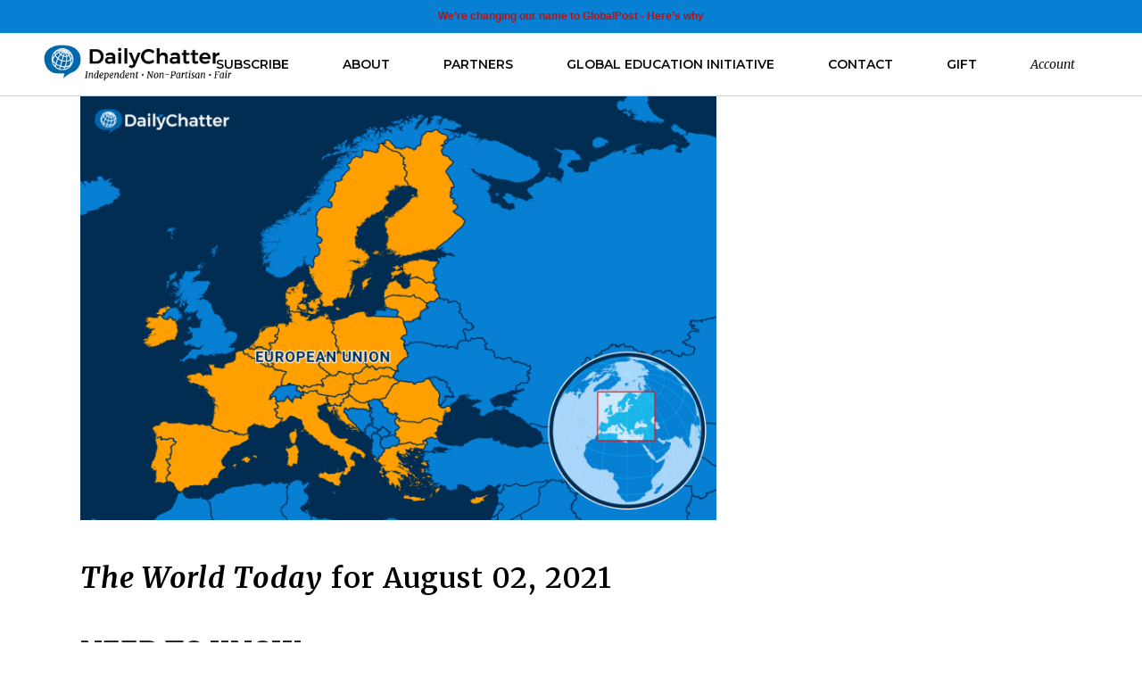

--- FILE ---
content_type: text/html; charset=UTF-8
request_url: https://www.dailychatter.com/apple-news/papers-please/
body_size: 23467
content:
<!DOCTYPE html>
<html lang="en-US">
<head>
	<!-- Google Tag Manager -->
<script>(function(w,d,s,l,i){w[l]=w[l]||[];w[l].push({'gtm.start':
new Date().getTime(),event:'gtm.js'});var f=d.getElementsByTagName(s)[0],
j=d.createElement(s),dl=l!='dataLayer'?'&l='+l:'';j.async=true;j.src=
'https://www.googletagmanager.com/gtm.js?id='+i+dl;f.parentNode.insertBefore(j,f);
})(window,document,'script','dataLayer','GTM-TZDLX7');</script>
<!-- End Google Tag Manager -->
	<meta charset="UTF-8" />
	
				<meta name="viewport" content="width=device-width,initial-scale=1,user-scalable=no">
		            <link rel="shortcut icon" type="image/x-icon" href="https://www.dailychatter.com/wp-content/uploads/2020/05/dc-icon.png">
            <link rel="apple-touch-icon" href="https://www.dailychatter.com/wp-content/uploads/2020/05/dc-icon.png"/>
        
	<link rel="profile" href="https://gmpg.org/xfn/11" />
	<link rel="pingback" href="https://www.dailychatter.com/xmlrpc.php" />

	<meta name='robots' content='index, follow, max-image-preview:large, max-snippet:-1, max-video-preview:-1' />
	<style>img:is([sizes="auto" i], [sizes^="auto," i]) { contain-intrinsic-size: 3000px 1500px }</style>
	
	<!-- This site is optimized with the Yoast SEO plugin v26.8 - https://yoast.com/product/yoast-seo-wordpress/ -->
	<title>Papers, Please - DailyChatter</title>
	<link rel="canonical" href="https://www.dailychatter.com/apple-news/papers-please/" />
	<meta property="og:locale" content="en_US" />
	<meta property="og:type" content="article" />
	<meta property="og:title" content="Papers, Please - DailyChatter" />
	<meta property="og:description" content="NEED TO KNOW EUROPEAN UNION Papers, Please Imagine a lamp-lit cobblestone street on a dark, foggy night in Paris. As an innocent civilian walks down the street with the intent of boarding a bus out of the city, a uniformed man approaches from the shadows...." />
	<meta property="og:url" content="https://www.dailychatter.com/apple-news/papers-please/" />
	<meta property="og:site_name" content="DailyChatter" />
	<meta property="article:publisher" content="https://www.facebook.com/dailychattergpm" />
	<meta property="og:image" content="https://www.dailychatter.com/wp-content/uploads/2020/03/European-Union.png" />
	<meta property="og:image:width" content="1800" />
	<meta property="og:image:height" content="1200" />
	<meta property="og:image:type" content="image/png" />
	<meta name="twitter:card" content="summary_large_image" />
	<meta name="twitter:site" content="@daily_chatter" />
	<meta name="twitter:label1" content="Est. reading time" />
	<meta name="twitter:data1" content="3 minutes" />
	<!-- / Yoast SEO plugin. -->


<link rel='dns-prefetch' href='//cdnjs.cloudflare.com' />
<link rel='dns-prefetch' href='//www.google.com' />
<link rel='dns-prefetch' href='//www.googletagmanager.com' />
<link rel='dns-prefetch' href='//fonts.googleapis.com' />
<link rel='dns-prefetch' href='//pagead2.googlesyndication.com' />
<link rel="alternate" type="application/rss+xml" title="DailyChatter &raquo; Feed" href="https://www.dailychatter.com/feed/" />
<link rel="alternate" type="application/rss+xml" title="DailyChatter &raquo; Comments Feed" href="https://www.dailychatter.com/comments/feed/" />
<script type="text/javascript">
/* <![CDATA[ */
window._wpemojiSettings = {"baseUrl":"https:\/\/s.w.org\/images\/core\/emoji\/15.0.3\/72x72\/","ext":".png","svgUrl":"https:\/\/s.w.org\/images\/core\/emoji\/15.0.3\/svg\/","svgExt":".svg","source":{"concatemoji":"https:\/\/www.dailychatter.com\/wp-includes\/js\/wp-emoji-release.min.js?ver=6.7.4"}};
/*! This file is auto-generated */
!function(i,n){var o,s,e;function c(e){try{var t={supportTests:e,timestamp:(new Date).valueOf()};sessionStorage.setItem(o,JSON.stringify(t))}catch(e){}}function p(e,t,n){e.clearRect(0,0,e.canvas.width,e.canvas.height),e.fillText(t,0,0);var t=new Uint32Array(e.getImageData(0,0,e.canvas.width,e.canvas.height).data),r=(e.clearRect(0,0,e.canvas.width,e.canvas.height),e.fillText(n,0,0),new Uint32Array(e.getImageData(0,0,e.canvas.width,e.canvas.height).data));return t.every(function(e,t){return e===r[t]})}function u(e,t,n){switch(t){case"flag":return n(e,"\ud83c\udff3\ufe0f\u200d\u26a7\ufe0f","\ud83c\udff3\ufe0f\u200b\u26a7\ufe0f")?!1:!n(e,"\ud83c\uddfa\ud83c\uddf3","\ud83c\uddfa\u200b\ud83c\uddf3")&&!n(e,"\ud83c\udff4\udb40\udc67\udb40\udc62\udb40\udc65\udb40\udc6e\udb40\udc67\udb40\udc7f","\ud83c\udff4\u200b\udb40\udc67\u200b\udb40\udc62\u200b\udb40\udc65\u200b\udb40\udc6e\u200b\udb40\udc67\u200b\udb40\udc7f");case"emoji":return!n(e,"\ud83d\udc26\u200d\u2b1b","\ud83d\udc26\u200b\u2b1b")}return!1}function f(e,t,n){var r="undefined"!=typeof WorkerGlobalScope&&self instanceof WorkerGlobalScope?new OffscreenCanvas(300,150):i.createElement("canvas"),a=r.getContext("2d",{willReadFrequently:!0}),o=(a.textBaseline="top",a.font="600 32px Arial",{});return e.forEach(function(e){o[e]=t(a,e,n)}),o}function t(e){var t=i.createElement("script");t.src=e,t.defer=!0,i.head.appendChild(t)}"undefined"!=typeof Promise&&(o="wpEmojiSettingsSupports",s=["flag","emoji"],n.supports={everything:!0,everythingExceptFlag:!0},e=new Promise(function(e){i.addEventListener("DOMContentLoaded",e,{once:!0})}),new Promise(function(t){var n=function(){try{var e=JSON.parse(sessionStorage.getItem(o));if("object"==typeof e&&"number"==typeof e.timestamp&&(new Date).valueOf()<e.timestamp+604800&&"object"==typeof e.supportTests)return e.supportTests}catch(e){}return null}();if(!n){if("undefined"!=typeof Worker&&"undefined"!=typeof OffscreenCanvas&&"undefined"!=typeof URL&&URL.createObjectURL&&"undefined"!=typeof Blob)try{var e="postMessage("+f.toString()+"("+[JSON.stringify(s),u.toString(),p.toString()].join(",")+"));",r=new Blob([e],{type:"text/javascript"}),a=new Worker(URL.createObjectURL(r),{name:"wpTestEmojiSupports"});return void(a.onmessage=function(e){c(n=e.data),a.terminate(),t(n)})}catch(e){}c(n=f(s,u,p))}t(n)}).then(function(e){for(var t in e)n.supports[t]=e[t],n.supports.everything=n.supports.everything&&n.supports[t],"flag"!==t&&(n.supports.everythingExceptFlag=n.supports.everythingExceptFlag&&n.supports[t]);n.supports.everythingExceptFlag=n.supports.everythingExceptFlag&&!n.supports.flag,n.DOMReady=!1,n.readyCallback=function(){n.DOMReady=!0}}).then(function(){return e}).then(function(){var e;n.supports.everything||(n.readyCallback(),(e=n.source||{}).concatemoji?t(e.concatemoji):e.wpemoji&&e.twemoji&&(t(e.twemoji),t(e.wpemoji)))}))}((window,document),window._wpemojiSettings);
/* ]]> */
</script>
<style id='wp-emoji-styles-inline-css' type='text/css'>

	img.wp-smiley, img.emoji {
		display: inline !important;
		border: none !important;
		box-shadow: none !important;
		height: 1em !important;
		width: 1em !important;
		margin: 0 0.07em !important;
		vertical-align: -0.1em !important;
		background: none !important;
		padding: 0 !important;
	}
</style>
<link rel='stylesheet' id='wp-block-library-css' href='https://www.dailychatter.com/wp-includes/css/dist/block-library/style.min.css?ver=6.7.4' type='text/css' media='all' />
<link rel='stylesheet' id='wp-components-css' href='https://www.dailychatter.com/wp-includes/css/dist/components/style.min.css?ver=6.7.4' type='text/css' media='all' />
<link rel='stylesheet' id='wp-preferences-css' href='https://www.dailychatter.com/wp-includes/css/dist/preferences/style.min.css?ver=6.7.4' type='text/css' media='all' />
<link rel='stylesheet' id='wp-block-editor-css' href='https://www.dailychatter.com/wp-includes/css/dist/block-editor/style.min.css?ver=6.7.4' type='text/css' media='all' />
<link rel='stylesheet' id='popup-maker-block-library-style-css' href='https://www.dailychatter.com/wp-content/plugins/popup-maker/dist/packages/block-library-style.css?ver=dbea705cfafe089d65f1' type='text/css' media='all' />
<style id='classic-theme-styles-inline-css' type='text/css'>
/*! This file is auto-generated */
.wp-block-button__link{color:#fff;background-color:#32373c;border-radius:9999px;box-shadow:none;text-decoration:none;padding:calc(.667em + 2px) calc(1.333em + 2px);font-size:1.125em}.wp-block-file__button{background:#32373c;color:#fff;text-decoration:none}
</style>
<style id='global-styles-inline-css' type='text/css'>
:root{--wp--preset--aspect-ratio--square: 1;--wp--preset--aspect-ratio--4-3: 4/3;--wp--preset--aspect-ratio--3-4: 3/4;--wp--preset--aspect-ratio--3-2: 3/2;--wp--preset--aspect-ratio--2-3: 2/3;--wp--preset--aspect-ratio--16-9: 16/9;--wp--preset--aspect-ratio--9-16: 9/16;--wp--preset--color--black: #000000;--wp--preset--color--cyan-bluish-gray: #abb8c3;--wp--preset--color--white: #ffffff;--wp--preset--color--pale-pink: #f78da7;--wp--preset--color--vivid-red: #cf2e2e;--wp--preset--color--luminous-vivid-orange: #ff6900;--wp--preset--color--luminous-vivid-amber: #fcb900;--wp--preset--color--light-green-cyan: #7bdcb5;--wp--preset--color--vivid-green-cyan: #00d084;--wp--preset--color--pale-cyan-blue: #8ed1fc;--wp--preset--color--vivid-cyan-blue: #0693e3;--wp--preset--color--vivid-purple: #9b51e0;--wp--preset--gradient--vivid-cyan-blue-to-vivid-purple: linear-gradient(135deg,rgba(6,147,227,1) 0%,rgb(155,81,224) 100%);--wp--preset--gradient--light-green-cyan-to-vivid-green-cyan: linear-gradient(135deg,rgb(122,220,180) 0%,rgb(0,208,130) 100%);--wp--preset--gradient--luminous-vivid-amber-to-luminous-vivid-orange: linear-gradient(135deg,rgba(252,185,0,1) 0%,rgba(255,105,0,1) 100%);--wp--preset--gradient--luminous-vivid-orange-to-vivid-red: linear-gradient(135deg,rgba(255,105,0,1) 0%,rgb(207,46,46) 100%);--wp--preset--gradient--very-light-gray-to-cyan-bluish-gray: linear-gradient(135deg,rgb(238,238,238) 0%,rgb(169,184,195) 100%);--wp--preset--gradient--cool-to-warm-spectrum: linear-gradient(135deg,rgb(74,234,220) 0%,rgb(151,120,209) 20%,rgb(207,42,186) 40%,rgb(238,44,130) 60%,rgb(251,105,98) 80%,rgb(254,248,76) 100%);--wp--preset--gradient--blush-light-purple: linear-gradient(135deg,rgb(255,206,236) 0%,rgb(152,150,240) 100%);--wp--preset--gradient--blush-bordeaux: linear-gradient(135deg,rgb(254,205,165) 0%,rgb(254,45,45) 50%,rgb(107,0,62) 100%);--wp--preset--gradient--luminous-dusk: linear-gradient(135deg,rgb(255,203,112) 0%,rgb(199,81,192) 50%,rgb(65,88,208) 100%);--wp--preset--gradient--pale-ocean: linear-gradient(135deg,rgb(255,245,203) 0%,rgb(182,227,212) 50%,rgb(51,167,181) 100%);--wp--preset--gradient--electric-grass: linear-gradient(135deg,rgb(202,248,128) 0%,rgb(113,206,126) 100%);--wp--preset--gradient--midnight: linear-gradient(135deg,rgb(2,3,129) 0%,rgb(40,116,252) 100%);--wp--preset--font-size--small: 13px;--wp--preset--font-size--medium: 20px;--wp--preset--font-size--large: 36px;--wp--preset--font-size--x-large: 42px;--wp--preset--spacing--20: 0.44rem;--wp--preset--spacing--30: 0.67rem;--wp--preset--spacing--40: 1rem;--wp--preset--spacing--50: 1.5rem;--wp--preset--spacing--60: 2.25rem;--wp--preset--spacing--70: 3.38rem;--wp--preset--spacing--80: 5.06rem;--wp--preset--shadow--natural: 6px 6px 9px rgba(0, 0, 0, 0.2);--wp--preset--shadow--deep: 12px 12px 50px rgba(0, 0, 0, 0.4);--wp--preset--shadow--sharp: 6px 6px 0px rgba(0, 0, 0, 0.2);--wp--preset--shadow--outlined: 6px 6px 0px -3px rgba(255, 255, 255, 1), 6px 6px rgba(0, 0, 0, 1);--wp--preset--shadow--crisp: 6px 6px 0px rgba(0, 0, 0, 1);}:where(.is-layout-flex){gap: 0.5em;}:where(.is-layout-grid){gap: 0.5em;}body .is-layout-flex{display: flex;}.is-layout-flex{flex-wrap: wrap;align-items: center;}.is-layout-flex > :is(*, div){margin: 0;}body .is-layout-grid{display: grid;}.is-layout-grid > :is(*, div){margin: 0;}:where(.wp-block-columns.is-layout-flex){gap: 2em;}:where(.wp-block-columns.is-layout-grid){gap: 2em;}:where(.wp-block-post-template.is-layout-flex){gap: 1.25em;}:where(.wp-block-post-template.is-layout-grid){gap: 1.25em;}.has-black-color{color: var(--wp--preset--color--black) !important;}.has-cyan-bluish-gray-color{color: var(--wp--preset--color--cyan-bluish-gray) !important;}.has-white-color{color: var(--wp--preset--color--white) !important;}.has-pale-pink-color{color: var(--wp--preset--color--pale-pink) !important;}.has-vivid-red-color{color: var(--wp--preset--color--vivid-red) !important;}.has-luminous-vivid-orange-color{color: var(--wp--preset--color--luminous-vivid-orange) !important;}.has-luminous-vivid-amber-color{color: var(--wp--preset--color--luminous-vivid-amber) !important;}.has-light-green-cyan-color{color: var(--wp--preset--color--light-green-cyan) !important;}.has-vivid-green-cyan-color{color: var(--wp--preset--color--vivid-green-cyan) !important;}.has-pale-cyan-blue-color{color: var(--wp--preset--color--pale-cyan-blue) !important;}.has-vivid-cyan-blue-color{color: var(--wp--preset--color--vivid-cyan-blue) !important;}.has-vivid-purple-color{color: var(--wp--preset--color--vivid-purple) !important;}.has-black-background-color{background-color: var(--wp--preset--color--black) !important;}.has-cyan-bluish-gray-background-color{background-color: var(--wp--preset--color--cyan-bluish-gray) !important;}.has-white-background-color{background-color: var(--wp--preset--color--white) !important;}.has-pale-pink-background-color{background-color: var(--wp--preset--color--pale-pink) !important;}.has-vivid-red-background-color{background-color: var(--wp--preset--color--vivid-red) !important;}.has-luminous-vivid-orange-background-color{background-color: var(--wp--preset--color--luminous-vivid-orange) !important;}.has-luminous-vivid-amber-background-color{background-color: var(--wp--preset--color--luminous-vivid-amber) !important;}.has-light-green-cyan-background-color{background-color: var(--wp--preset--color--light-green-cyan) !important;}.has-vivid-green-cyan-background-color{background-color: var(--wp--preset--color--vivid-green-cyan) !important;}.has-pale-cyan-blue-background-color{background-color: var(--wp--preset--color--pale-cyan-blue) !important;}.has-vivid-cyan-blue-background-color{background-color: var(--wp--preset--color--vivid-cyan-blue) !important;}.has-vivid-purple-background-color{background-color: var(--wp--preset--color--vivid-purple) !important;}.has-black-border-color{border-color: var(--wp--preset--color--black) !important;}.has-cyan-bluish-gray-border-color{border-color: var(--wp--preset--color--cyan-bluish-gray) !important;}.has-white-border-color{border-color: var(--wp--preset--color--white) !important;}.has-pale-pink-border-color{border-color: var(--wp--preset--color--pale-pink) !important;}.has-vivid-red-border-color{border-color: var(--wp--preset--color--vivid-red) !important;}.has-luminous-vivid-orange-border-color{border-color: var(--wp--preset--color--luminous-vivid-orange) !important;}.has-luminous-vivid-amber-border-color{border-color: var(--wp--preset--color--luminous-vivid-amber) !important;}.has-light-green-cyan-border-color{border-color: var(--wp--preset--color--light-green-cyan) !important;}.has-vivid-green-cyan-border-color{border-color: var(--wp--preset--color--vivid-green-cyan) !important;}.has-pale-cyan-blue-border-color{border-color: var(--wp--preset--color--pale-cyan-blue) !important;}.has-vivid-cyan-blue-border-color{border-color: var(--wp--preset--color--vivid-cyan-blue) !important;}.has-vivid-purple-border-color{border-color: var(--wp--preset--color--vivid-purple) !important;}.has-vivid-cyan-blue-to-vivid-purple-gradient-background{background: var(--wp--preset--gradient--vivid-cyan-blue-to-vivid-purple) !important;}.has-light-green-cyan-to-vivid-green-cyan-gradient-background{background: var(--wp--preset--gradient--light-green-cyan-to-vivid-green-cyan) !important;}.has-luminous-vivid-amber-to-luminous-vivid-orange-gradient-background{background: var(--wp--preset--gradient--luminous-vivid-amber-to-luminous-vivid-orange) !important;}.has-luminous-vivid-orange-to-vivid-red-gradient-background{background: var(--wp--preset--gradient--luminous-vivid-orange-to-vivid-red) !important;}.has-very-light-gray-to-cyan-bluish-gray-gradient-background{background: var(--wp--preset--gradient--very-light-gray-to-cyan-bluish-gray) !important;}.has-cool-to-warm-spectrum-gradient-background{background: var(--wp--preset--gradient--cool-to-warm-spectrum) !important;}.has-blush-light-purple-gradient-background{background: var(--wp--preset--gradient--blush-light-purple) !important;}.has-blush-bordeaux-gradient-background{background: var(--wp--preset--gradient--blush-bordeaux) !important;}.has-luminous-dusk-gradient-background{background: var(--wp--preset--gradient--luminous-dusk) !important;}.has-pale-ocean-gradient-background{background: var(--wp--preset--gradient--pale-ocean) !important;}.has-electric-grass-gradient-background{background: var(--wp--preset--gradient--electric-grass) !important;}.has-midnight-gradient-background{background: var(--wp--preset--gradient--midnight) !important;}.has-small-font-size{font-size: var(--wp--preset--font-size--small) !important;}.has-medium-font-size{font-size: var(--wp--preset--font-size--medium) !important;}.has-large-font-size{font-size: var(--wp--preset--font-size--large) !important;}.has-x-large-font-size{font-size: var(--wp--preset--font-size--x-large) !important;}
:where(.wp-block-post-template.is-layout-flex){gap: 1.25em;}:where(.wp-block-post-template.is-layout-grid){gap: 1.25em;}
:where(.wp-block-columns.is-layout-flex){gap: 2em;}:where(.wp-block-columns.is-layout-grid){gap: 2em;}
:root :where(.wp-block-pullquote){font-size: 1.5em;line-height: 1.6;}
</style>
<link rel='stylesheet' id='amazonpolly-css' href='https://www.dailychatter.com/wp-content/plugins/amazon-polly/public/css/amazonpolly-public.css?ver=1.0.0' type='text/css' media='all' />
<link rel='stylesheet' id='real-time-validation-plugin-styles-css' href='https://www.dailychatter.com/wp-content/plugins/real-time-validation-for-gravity-forms/public/assets/css/public.css?ver=1.7.0' type='text/css' media='all' />
<link rel='stylesheet' id='select2_css-css' href='https://cdnjs.cloudflare.com/ajax/libs/select2/4.0.3/css/select2.min.css?ver=6.7.4' type='text/css' media='all' />
<link rel='stylesheet' id='mediaelement-css' href='https://www.dailychatter.com/wp-includes/js/mediaelement/mediaelementplayer-legacy.min.css?ver=4.2.17' type='text/css' media='all' />
<link rel='stylesheet' id='wp-mediaelement-css' href='https://www.dailychatter.com/wp-includes/js/mediaelement/wp-mediaelement.min.css?ver=6.7.4' type='text/css' media='all' />
<link rel='stylesheet' id='bridge-default-style-css' href='https://www.dailychatter.com/wp-content/themes/bridge/style.css?ver=6.7.4' type='text/css' media='all' />
<link rel='stylesheet' id='bridge-qode-font_awesome-css' href='https://www.dailychatter.com/wp-content/themes/bridge/css/font-awesome/css/font-awesome.min.css?ver=6.7.4' type='text/css' media='all' />
<link rel='stylesheet' id='bridge-qode-font_elegant-css' href='https://www.dailychatter.com/wp-content/themes/bridge/css/elegant-icons/style.min.css?ver=6.7.4' type='text/css' media='all' />
<link rel='stylesheet' id='bridge-qode-linea_icons-css' href='https://www.dailychatter.com/wp-content/themes/bridge/css/linea-icons/style.css?ver=6.7.4' type='text/css' media='all' />
<link rel='stylesheet' id='bridge-qode-dripicons-css' href='https://www.dailychatter.com/wp-content/themes/bridge/css/dripicons/dripicons.css?ver=6.7.4' type='text/css' media='all' />
<link rel='stylesheet' id='bridge-qode-kiko-css' href='https://www.dailychatter.com/wp-content/themes/bridge/css/kiko/kiko-all.css?ver=6.7.4' type='text/css' media='all' />
<link rel='stylesheet' id='bridge-qode-font_awesome_5-css' href='https://www.dailychatter.com/wp-content/themes/bridge/css/font-awesome-5/css/font-awesome-5.min.css?ver=6.7.4' type='text/css' media='all' />
<link rel='stylesheet' id='bridge-stylesheet-css' href='https://www.dailychatter.com/wp-content/themes/bridge/css/stylesheet.min.css?ver=6.7.4' type='text/css' media='all' />
<style id='bridge-stylesheet-inline-css' type='text/css'>
   .postid-18103.disabled_footer_top .footer_top_holder, .postid-18103.disabled_footer_bottom .footer_bottom_holder { display: none;}


</style>
<link rel='stylesheet' id='bridge-print-css' href='https://www.dailychatter.com/wp-content/themes/bridge/css/print.css?ver=6.7.4' type='text/css' media='all' />
<link rel='stylesheet' id='bridge-style-dynamic-css' href='https://www.dailychatter.com/wp-content/themes/bridge/css/style_dynamic_callback.php?ver=6.7.4' type='text/css' media='all' />
<link rel='stylesheet' id='bridge-responsive-css' href='https://www.dailychatter.com/wp-content/themes/bridge/css/responsive.min.css?ver=6.7.4' type='text/css' media='all' />
<link rel='stylesheet' id='bridge-style-dynamic-responsive-css' href='https://www.dailychatter.com/wp-content/themes/bridge/css/style_dynamic_responsive_callback.php?ver=6.7.4' type='text/css' media='all' />
<style id='bridge-style-dynamic-responsive-inline-css' type='text/css'>
body .popmake .gform_wrapper .top_label .gfield_label, body .page-template-landing_page .gform_wrapper .top_label .gfield_label, body.page-id-866 .gform_wrapper .top_label .gfield_label, .landing-signup .gform_wrapper .top_label .gfield_label{
    display: none;
}

.title-block h1{color:#ffffff !important;font-size:2rem;font-weight:400;}
body .gform_wrapper .hidden_label input.large, body .gform_wrapper .hidden_label select.large, body .gform_wrapper .top_label input.large, body .gform_wrapper .top_label select.large{height:50px;}

/*.dark-landing-page .testimonial_text_inner p{text-align:center;}
.gchoice_10_6_1 label,body .dark-landing-page .gfield_checkbox li label, body .dark-landing-page h3{color:#fff !important;}
body .dark-landing-page h3{border-color:rgba(255,255,255,0.6);
}
body .dark-landing-page .testimonial_author{display:none;}*/
ol{padding-left: 40px;
    margin-bottom: 20px;}

.page-template-landing_page .horizontal-image{
max-width:500px;
}

ul{
    color: #000000;
    font-family: 'Merriweather',serif;
    font-size: 18px;
    line-height: 32px;
margin-bottom:20px;
}

div.campaign{
font-size:22px;
}

.page-template-blog-large-image-whole-post .blog_holder.blog_large_image article{
max-width: 710px;
    margin: 0 auto;
    margin-top: 40px;
    border: 1px solid rgba(0,0,0,0.1);
    border-radius: 5px;
display: block;
margin-bottom: 40px;
}

.page-template-blog-large-image-whole-post .blog_holder.blog_large_image article .entry_date{
float: right;
}

.page-id-2252 .gform_body ul{
color: #000 !important;
}

#amazon-polly-audio-tab{
    background: #0066ab;
    border-radius: 10px;
}

#amazon-polly-label-tab {
    font-family: roboto,sans-serif;
    color: #fff;
    font-weight: bold;
    text-align: left;
    font-size: 1em;
    padding-top: 10px;
    padding-left: 15px;
}

#amazon-polly-play-tab-src{
padding: 10px 15px 0 10px;
}

body .gsc-adBlock{
display: none !Important;
}

.cse .gsc-control-cse, .gsc-control-cse{
background: none !important;
border: none !important;
}

.gsc-input-box table{
height: 50px;
}

.cse .gsc-search-button-v2, .gsc-search-button-v2{
padding: 12px 30px !important;
}

.search-results .blog_holder article .post_text .post_text_inner{
    box-shadow: 0 0 2px 0 rgba(0,0,0,0.2);
}

#amazon-ai-player-label{color:#fff;}

.search #searchform{
    line-height: 3.4em;
    text-align: center;
    font-size: 22px;
    max-width: 400px;
    position: relative;
    margin: 0 auto;
}

.search #s{
    border: 1px solid #ababab;
    line-height: 1.2em;
    font-size: 18px;
    padding: 10px 10px;
}

.search #searchsubmit{
         background: #0066ab;
    color: #fff;
    border: none;
    padding: 14px;
    font-size: 15px;
        right: 5px;
    position: absolute;
    top: 15px;
    border-radius: 47px;
    font-weight: 600;
}

.search #searchsubmit:after{
    display: inline-block;
    font-style: normal;
    font-variant: normal;
    text-rendering: auto;
    -webkit-font-smoothing: antialiased;
    font-family: "Font Awesome";
    font-weight: 900;
    content: "\f007";
}

.blog_holder article{
    margin: 0 0 30px;
}

.widget #searchform input[type=text]{
font-size: 20px;
}

.widget #searchsubmit{
    color: #0067b1;
    font-size: 26px;
    width: 50px;
}

.search #searchsubmit{
 font-family: FontAwesome,sans-serif;
    border: 1px solid #065289;
}

.widget #searchform{
    border: 1px solid #8b8b8b;
    padding: 10px 0px;
}

.search-results .screen-reader-text{
display: none;
}

.search #s, .widget #searchform{
    border: 1px solid #ababab;
    border-radius: 50px;
    line-height: 1.2em;
    font-size: 18px;
        padding: 15px 20px;
    width: 100%;
    box-sizing: border-box;
    max-width: 400px;
}
.search-results .two_columns_33_66>.column2{
float: none;
margin: 0 auto;
}

* img{max-width:100%;}

.gf_step_number{
    height: 30px;
    width: 30px;
 line-height: 30px;
text-align: center;
}

.gf_step_active .gf_step_number{
background: #0066b0;
    height: 30px;
    width: 30px;
    text-align: center;
    line-height: 30px;
    color: #ffff;
    border-radius: 50px;
}

.gform_wrapper .gf_step_active span.gf_step_label{font-weight:bold;}

body .gform_wrapper div.validation_error{
background-color: #ce6d4e;
}

.gform_wrapper .gform_page_footer .button.gform_previous_button{
margin-bottom: 8px;
    background: none;
    border: 3px solid #d42504;
    color: #d42504;
}

body .gform_wrapper input[type=submit]{
    height: 70px;
}

.globe-checkout .gform_wrapper span.ginput_total{
color: #ffffff !important;
    padding: 1px 13px;
    background: #a71d03;
    font-weight: bold;
    display: inline !important;
    font-size: 26px!important;
}

.gform_wrapper .ginput_container span.ginput_product_price{
display: inline !important;
}

.gform_wrapper .ginput_complex .ginput_cardinfo_left select.ginput_card_expiration.ginput_card_expiration_month, .gform_wrapper .ginput_complex .ginput_cardinfo_left span.ginput_card_expiration_container select{
height: 60px !important;
}

@media (max-width:500px){
body .vc_custom_1522670687085{
    padding-top: 0px !important;
    padding-bottom: 0px !important;
}
.vc_custom_1546471756870 {
    padding-top: 25px !important;
    padding-bottom: 45px !important;
}
.vc_custom_1546471910475{
background: rgba(10,10,10,0.5) !important;
}
}

.university-banner h1, .university-banner h4{
 text-shadow: 0 0 4px rgba(0,0,0,0.6);
}

.dailychatter-benefits .wpb_text_column{
    padding: 10px;
    background: rgba(0,0,0,0.2);
    border-radius: 3px;
}

body .university-hero-text{
margin-top: 130px;
}

body .university-banner{
padding-bottom: 200px;
}

@media (max-width:1000px){
body .university-hero-text{
margin-top: 50px;
}
body .university-banner{
padding-bottom: 75px;
}
}

@media (max-width:500px){
body .university-hero-text h1{
font-size: 32px;
}
body .university-hero-text h4{
font-size: 20px;
}
body .university-hero-text .section_inner.clearfix{
width: 100%;
}

body .university-hero-text{
margin-top: 30px;
    width: 100%;
    padding: 0 5%;
    box-sizing: border-box;
}
body .university-banner{
padding-bottom: 40px;
}

body .qbutton.large{
padding: 0 20px;
}
}

body #gform_wrapper_32 input[type=submit], body .gform_wrapper input[type=button]{
    background: #000;
    width: 100%;
    height: 60px;
    font-size: 20px;
}

#gform_fields_33 .gfield_label{font-weight:bold;}

body .h3, body h3{
font-size: 30px;
    letter-spacing: normal;
    font-family: "Merriweather";
    color: #262626;
    border-bottom: none;
    margin: 30px 0 20px;
    padding-bottom: 20px;
    text-transform: none;
position: relative;
}

body h3:after {
    position: absolute;
    right: 0;
    bottom: 0;
    left: 0;
    width: 70px;
    height: 3px;
    margin-right: auto;
    margin-left: auto;
    content: '';
  background: #0067ac;
margin-left: 0;
}

body h3.center:after{
    margin-left: auto;
}

body h1, body .title_subtitle_holder h1, body .title.title_size_medium h1 {
    font-size: 35px;
    text-transform: none;
    font-family: "Merriweather";
    color: #262626;
}

body .h4, body h4 {
    color: #0067ac;
    font-family: "Merriweather";
    text-transform: none;
    color: #262626;
    font-size: 22px;
    font-weight: 600;
    margin-bottom: 20px;
}

body .testimonial_text_inner p{
    font-style: italic;
    text-transform: none;
    font-family: "Merriweather";
    font-weight: 400;
    font-size: 20px;
    line-height: 32px;
    color: #3c3c3c;
}

body blockquote {
    padding: 14px 14px 14px 20px;
    border-left: 4px solid #0066ab;
    margin-left: 0px;
    background: #ffffff;
}

.student-testimonials .testimonial_text_holder{text-align:center;}
</style>
<link rel='stylesheet' id='js_composer_front-css' href='https://www.dailychatter.com/wp-content/plugins/js_composer/assets/css/js_composer.min.css?ver=8.2' type='text/css' media='all' />
<link rel='stylesheet' id='bridge-style-handle-google-fonts-css' href='https://fonts.googleapis.com/css?family=Raleway%3A100%2C200%2C300%2C400%2C500%2C600%2C700%2C800%2C900%2C100italic%2C300italic%2C400italic%2C700italic%7CMerriweather%3A100%2C200%2C300%2C400%2C500%2C600%2C700%2C800%2C900%2C100italic%2C300italic%2C400italic%2C700italic%7CMontserrat%3A100%2C200%2C300%2C400%2C500%2C600%2C700%2C800%2C900%2C100italic%2C300italic%2C400italic%2C700italic%7COpen+Sans%3A100%2C200%2C300%2C400%2C500%2C600%2C700%2C800%2C900%2C100italic%2C300italic%2C400italic%2C700italic&#038;subset=latin%2Clatin-ext&#038;ver=1.0.0' type='text/css' media='all' />
<link rel='stylesheet' id='bridge-core-dashboard-style-css' href='https://www.dailychatter.com/wp-content/plugins/bridge-core/modules/core-dashboard/assets/css/core-dashboard.min.css?ver=6.7.4' type='text/css' media='all' />
<link rel='stylesheet' id='easy-notification-bar-css' href='https://www.dailychatter.com/wp-content/plugins/easy-notification-bar/assets/css/front.css?ver=1.6.1' type='text/css' media='all' />
<style id='easy-notification-bar-inline-css' type='text/css'>
.easy-notification-bar{background:#0780d4;color:#ffffff;font-size:12px;--enb-padding-y:8px;}
</style>
<link rel='stylesheet' id='popup-maker-site-css' href='//www.dailychatter.com/wp-content/uploads/pum/pum-site-styles.css?generated=1755186567&#038;ver=1.21.5' type='text/css' media='all' />
<link rel='stylesheet' id='childstyle-css' href='https://www.dailychatter.com/wp-content/themes/bridge-child/style.css?ver=6.7.4' type='text/css' media='all' />
<script type="text/javascript" src="https://www.dailychatter.com/wp-includes/js/jquery/jquery.min.js?ver=3.7.1" id="jquery-core-js"></script>
<script type="text/javascript" src="https://www.dailychatter.com/wp-includes/js/jquery/jquery-migrate.min.js?ver=3.4.1" id="jquery-migrate-js"></script>
<script type="text/javascript" src="https://www.dailychatter.com/wp-content/plugins/amazon-polly/public/js/amazonpolly-public.js?ver=1.0.0" id="amazonpolly-js"></script>
<script type="text/javascript" src="https://www.dailychatter.com/wp-content/plugins/real-time-validation-for-gravity-forms/public/assets/js/livevalidation_standalone.js?ver=1.7.0" id="real-time-validation-live-validation-js"></script>
<script type="text/javascript" src="https://www.dailychatter.com/wp-content/plugins/real-time-validation-for-gravity-forms/public/assets/js/public.js?ver=1.7.0" id="real-time-validation-plugin-script-js"></script>
<script type="text/javascript" src="https://www.dailychatter.com/wp-content/plugins/real-time-validation-for-gravity-forms/public/assets/js/default_validation.js?ver=1.7.0" id="real-time-validation-plugin-defaiult-skin-js-js"></script>
<script type="text/javascript" src="https://www.dailychatter.com/wp-content/plugins/wp-image-zoooom/assets/js/jquery.image_zoom.min.js?ver=1.60" id="image_zoooom-js" defer="defer" data-wp-strategy="defer"></script>
<script type="text/javascript" id="image_zoooom-init-js-extra">
/* <![CDATA[ */
var IZ = {"options":{"lensShape":"round","zoomType":"lens","lensSize":200,"borderSize":1,"borderColour":"#ffffff","cursor":"default","lensFadeIn":500,"tint":"true","tintColour":"#ffffff","tintOpacity":0.1},"with_woocommerce":"0","exchange_thumbnails":"1","enable_mobile":"0","woo_categories":"0","woo_slider":"0","enable_surecart":"0"};
/* ]]> */
</script>
<script type="text/javascript" src="https://www.dailychatter.com/wp-content/plugins/wp-image-zoooom/assets/js/image_zoom-init.js?ver=1.60" id="image_zoooom-init-js" defer="defer" data-wp-strategy="defer"></script>

<!-- Google tag (gtag.js) snippet added by Site Kit -->
<!-- Google Analytics snippet added by Site Kit -->
<script type="text/javascript" src="https://www.googletagmanager.com/gtag/js?id=G-EY0SH06RR0" id="google_gtagjs-js" async></script>
<script type="text/javascript" id="google_gtagjs-js-after">
/* <![CDATA[ */
window.dataLayer = window.dataLayer || [];function gtag(){dataLayer.push(arguments);}
gtag("set","linker",{"domains":["www.dailychatter.com"]});
gtag("js", new Date());
gtag("set", "developer_id.dZTNiMT", true);
gtag("config", "G-EY0SH06RR0");
/* ]]> */
</script>
<script></script><link rel="https://api.w.org/" href="https://www.dailychatter.com/wp-json/" /><link rel="alternate" title="JSON" type="application/json" href="https://www.dailychatter.com/wp-json/wp/v2/apple-news/18103" /><link rel="EditURI" type="application/rsd+xml" title="RSD" href="https://www.dailychatter.com/xmlrpc.php?rsd" />
<meta name="generator" content="WordPress 6.7.4" />
<link rel='shortlink' href='https://www.dailychatter.com/?p=18103' />
<link rel="alternate" title="oEmbed (JSON)" type="application/json+oembed" href="https://www.dailychatter.com/wp-json/oembed/1.0/embed?url=https%3A%2F%2Fwww.dailychatter.com%2Fapple-news%2Fpapers-please%2F" />
<link rel="alternate" title="oEmbed (XML)" type="text/xml+oembed" href="https://www.dailychatter.com/wp-json/oembed/1.0/embed?url=https%3A%2F%2Fwww.dailychatter.com%2Fapple-news%2Fpapers-please%2F&#038;format=xml" />
<meta name="generator" content="Site Kit by Google 1.170.0" />
<!-- Google AdSense meta tags added by Site Kit -->
<meta name="google-adsense-platform-account" content="ca-host-pub-2644536267352236">
<meta name="google-adsense-platform-domain" content="sitekit.withgoogle.com">
<!-- End Google AdSense meta tags added by Site Kit -->


<script type="application/ld+json" class="saswp-schema-markup-output">
[{"@context":"https:\/\/schema.org\/","@graph":[{"@context":"https:\/\/schema.org\/","@type":"SiteNavigationElement","@id":"https:\/\/www.dailychatter.com\/#subscribe","name":"Subscribe","url":"https:\/\/www.dailychatter.com\/subscription\/"},{"@context":"https:\/\/schema.org\/","@type":"SiteNavigationElement","@id":"https:\/\/www.dailychatter.com\/#about","name":"About","url":"https:\/\/www.dailychatter.com\/about\/"},{"@context":"https:\/\/schema.org\/","@type":"SiteNavigationElement","@id":"https:\/\/www.dailychatter.com\/#newspapers","name":"Newspapers","url":"https:\/\/www.dailychatter.com\/newspapers\/"},{"@context":"https:\/\/schema.org\/","@type":"SiteNavigationElement","@id":"https:\/\/www.dailychatter.com\/#libraries","name":"Libraries","url":"https:\/\/www.dailychatter.com\/libraries\/"},{"@context":"https:\/\/schema.org\/","@type":"SiteNavigationElement","@id":"https:\/\/www.dailychatter.com\/#companies","name":"Companies","url":"https:\/\/www.dailychatter.com\/companies\/"},{"@context":"https:\/\/schema.org\/","@type":"SiteNavigationElement","@id":"https:\/\/www.dailychatter.com\/#global-education-initiative","name":"Global Education Initiative","url":"https:\/\/www.dailychatter.com\/university-initiative\/"},{"@context":"https:\/\/schema.org\/","@type":"SiteNavigationElement","@id":"https:\/\/www.dailychatter.com\/#about-the-program","name":"About the Program","url":"https:\/\/www.dailychatter.com\/university-initiative\/"},{"@context":"https:\/\/schema.org\/","@type":"SiteNavigationElement","@id":"https:\/\/www.dailychatter.com\/#college-student-sign-up","name":"College Student Sign Up","url":"https:\/\/www.dailychatter.com\/students\/"},{"@context":"https:\/\/schema.org\/","@type":"SiteNavigationElement","@id":"https:\/\/www.dailychatter.com\/#college-faculty-sign-up","name":"College Faculty Sign Up","url":"https:\/\/www.dailychatter.com\/faculty\/"},{"@context":"https:\/\/schema.org\/","@type":"SiteNavigationElement","@id":"https:\/\/www.dailychatter.com\/#high-schools-sign-up","name":"High Schools Sign Up","url":"https:\/\/www.dailychatter.com\/highschools\/"},{"@context":"https:\/\/schema.org\/","@type":"SiteNavigationElement","@id":"https:\/\/www.dailychatter.com\/#homeschool-sign-up","name":"Homeschool Sign Up","url":"https:\/\/www.dailychatter.com\/homeschool\/"},{"@context":"https:\/\/schema.org\/","@type":"SiteNavigationElement","@id":"https:\/\/www.dailychatter.com\/#become-an-ambassador","name":"Become An Ambassador","url":"https:\/\/www.dailychatter.com\/university-initiative\/student-ambassador\/"},{"@context":"https:\/\/schema.org\/","@type":"SiteNavigationElement","@id":"https:\/\/www.dailychatter.com\/#become-a-partner","name":"Become a Partner","url":"https:\/\/www.dailychatter.com\/university-initiative\/"},{"@context":"https:\/\/schema.org\/","@type":"SiteNavigationElement","@id":"https:\/\/www.dailychatter.com\/#support-us","name":"Support Us","url":"https:\/\/www.dailychatter.com\/contribute\/"},{"@context":"https:\/\/schema.org\/","@type":"SiteNavigationElement","@id":"https:\/\/www.dailychatter.com\/#contact","name":"Contact","url":"https:\/\/www.dailychatter.com\/contact\/"},{"@context":"https:\/\/schema.org\/","@type":"SiteNavigationElement","@id":"https:\/\/www.dailychatter.com\/#gift","name":"Gift","url":"https:\/\/www.dailychatter.com\/gift\/"}]}]
</script>

<meta name="generator" content="Powered by WPBakery Page Builder - drag and drop page builder for WordPress."/>

<!-- Google AdSense snippet added by Site Kit -->
<script type="text/javascript" async="async" src="https://pagead2.googlesyndication.com/pagead/js/adsbygoogle.js?client=ca-pub-1611310995948288&amp;host=ca-host-pub-2644536267352236" crossorigin="anonymous"></script>

<!-- End Google AdSense snippet added by Site Kit -->
<style type="text/css">img.zoooom,.zoooom img{padding:0!important;}.wrapper { z-index: 40 !important; }.vc_editor.compose-mode .zoooom::before { content: "\f179     Zoom applied to the image. Check on the frontend"; position: absolute; margin-top: 12px; text-align: right; background-color: white; line-height: 1.4em; left: 5%; padding: 0 10px 6px; font-family: dashicons; font-size: 0.9em; font-style: italic; z-index: 20; }</style><script type="text/javascript"></script>		<style type="text/css" id="wp-custom-css">
			.mb-15 {
	margin-bottom:15px !important;
}
div.footer_bottom_holder div.footer_bottom span.q_social_icon_holder.normal_social {
	display: none !important;
}

li.gfield p{margin:10px 0;}

body #gf_coupon_button{
	width:auto;
	height: 45px;
}

nav.main_menu>ul>li.login>a{
	text-transform: none;
	font-family: "Merriweather";
	font-weight: 400;
	font-style: italic;
	letter-spacing: normal;
}

header.centered_logo.centered_logo_animate .q_logo img, header:not(.centered_logo) .q_logo img{
	padding-top:5px;
}

body .homepage-headline h1 {
    font-size: 2rem;
}

.two_columns_75_25>.column2, .widget_nav_menu {
    padding-top: 30px;
}

aside .widget li {
    margin: 0;
	    line-height: 2.5em;
    border-bottom: 1px solid #e6e6e6;
}

aside .widget li  a {
    color: inherit;
    font-style: italic;
    font-size: 15px;
}

aside .widget a:hover, aside .widget li a.current {
    color: #BC1112;
}

.qbutton.large {
    height: 60px;
    line-height: 60px;
    border-radius: 50px;
    font-size: 16px;
    padding: 0 29px;
}

body .gform_wrapper .gform_footer input.button, body .gform_wrapper .gform_footer input[type=image], body .gform_wrapper .gform_footer input[type=submit]{
	  background: #bd1111;
    height: 50px;
    border-radius: 50px;
	    font-family: "Montserrat";
    font-weight: 600;
}

body .gform_wrapper li.hidden_label input{
	margin: 0;
}

body .dailychatter-benefits .wpb_text_column {
    padding: 10px;
    background: rgba(0, 0, 0, 0.06);
    border-radius: 3px;
}

#gform_submit_button_43{
	border-radius: 0;
	background-color: #5BBCFF;
	font-weight: 500;
	letter-spacing: 0;
}

#gform_submit_button_43:hover{
	background-color: #0365AB;
}

body .gform_wrapper .gform_footer input.button:hover, body .gform_wrapper .gform_footer input[type=image]:hover, body .gform_wrapper .gform_footer input[type=submit]:hover {
    background: #de0000;
}

/* form updates */
body .gform_wrapper .chosen-container-single .chosen-single{
    height: 50px !important;
    line-height: 50px ;
    border: 1px solid #000;
    background: #fff;
	box-shadow: none;
}

body .gform_wrapper .chosen-container-single .chosen-single div{
	display:none;
}

.gform_wrapper input:not([type=radio]):not([type=checkbox]):not([type=submit]):not([type=button]):not([type=image]):not([type=file]){
	font-size: 16px;
	font-family: "Merriweather";
}

body .gform_wrapper .chzn-container, body .gform_wrapper input[type=email], body .gform_wrapper input[type=number], body .gform_wrapper input[type=password], body .gform_wrapper input[type=tel], body .gform_wrapper input[type=text], body .gform_wrapper input[type=url], body .gform_wrapper select, body .gform_wrapper textarea{
  font-size: 16px;
	font-family: "Merriweather";
}

body .gform_wrapper .chosen-container .chosen-results{
	max-height:120px;
}

body .gform_wrapper .chzn-container, body .gform_wrapper input[type=email], body .gform_wrapper input[type=number], body .gform_wrapper input[type=password], body .gform_wrapper input[type=tel], body .gform_wrapper input[type=text], body .gform_wrapper input[type=url], body .gform_wrapper select, body .gform_wrapper textarea {
    border: 1px solid #000;
	height: 50px;
	line-height:50px;
}
body .gform_wrapper .chosen-container-single .chosen-search input[type=text]{
	background-image: none;
}

body .gform_wrapper li.gfield{
	padding-right: 0 !important;
}

.select2-container--default .select2-selection--single{
	height: 50px;
	line-height: 50px;
	border: 1px solid #000;
	border-radius: 0;
}

.select2-container--default .select2-selection--single .select2-selection__rendered{
	line-height: 50px;
}

.select2-container--default .select2-selection--single .select2-selection__arrow {
    height: 26px;
    position: absolute;
    top: 50%;
    margin-top: -13px;
    right: 1px;
    width: 20px;
}

.select2-container--default .select2-selection--single .select2-selection__arrow b{
	 border-color: #000 transparent transparent transparent;
}

.select2-results__option{
	font-size: 16px;
	padding: 4px 10px;
}

.select2-container--default .select2-search--dropdown .select2-search__field{
	height: 40px;
	font-size: 16px;
	padding: 4px 10px;
	border-radius: 0 !important;
}

.select2-container{
	width: 100% !important;
}

body .gform_wrapper .field_description_below .gfield_description {
    padding-top: 5px;
    font-family: "Merriweather";
}

body .gform_wrapper .validation_message {
    color: #790000;
    font-weight: normal;
	  font-style: italic;
    font-family: "Merriweather";
}

body .gform_wrapper li.gfield.gfield_error, body .gform_wrapper li.gfield.gfield_error.gfield_contains_required.gfield_creditcard_warning{
	margin: 0
		background-color: none !important;
}

.gform_wrapper li.gfield ::-webkit-input-placeholder { /* Edge */
  color: #000;
}

:-ms-input-placeholder { /* Internet Explorer 10-11 */
  color: #000;
}

::placeholder {
  color: #000;
}

body .gform_wrapper .chosen-container-active.chosen-with-drop .chosen-single{
	background: #fff;
}

div.landing-page-post-feed{
	box-shadow: 0 0 10px rgba(0,0,0,0.2);
}

.dark-block ::-webkit-input-placeholder { /* Chrome/Opera/Safari */
  color: white;
	font-style: italic;
}
.dark-block ::-moz-placeholder { /* Firefox 19+ */
  color: white;
	font-style: italic;
}
.dark-block :-ms-input-placeholder { /* IE 10+ */
  color: white;
	font-style: italic;
}
.dark-block :-moz-placeholder { /* Firefox 18- */
  color: white;
	font-style: italic;
}

table td{
	border: 1px solid #a7a7a7;
	text-align: left;
	padding: 5px 10px;
}

table tr:nth-of-type(even){
	background: #f7f7f7;
}

body .testimonials_c_holder .testimonial_content_inner{
	background:none;
}

@media (min-width:768px){
.border-image {
    position: absolute;
    z-index: 1;
    top: 0;
    left: 6%;
    width: 90%;
    height: 80%;
    border: 12px solid;
    border-image-slice: 1;
    border-image-source: linear-gradient(172.06deg, #0366AB 10.72%, #54bafe 66.64%);
    pointer-events: none;
	}}

@media (max-width:767px){
.mobile-padded-column{
	padding-left:20px;
	padding-right:20px;
}
}

.column-shadow{
	    box-shadow: 0 0 31px rgba(0,0,0,0.4);
}

body ul.light-bullets{
  list-style: none; /* Remove default bullets */
}

ul.light-bullets li::before {
  content: "\2022";  /* Add content: \2022 is the CSS Code/unicode for a bullet */
  color: #fff; /* Change the color */
  font-weight: bold; /* If you want it to be bold */
  display: inline-block; /* Needed to add space between the bullet and the text */
  width: 1em; /* Also needed for space (tweak if needed) */
  margin-left: -1em; /* Also needed for space (tweak if needed) */
}

.testimonials_c_holder .testimonial_content_inner{
	    padding: 50px 30px 0px 30px;
}


@media (max-width:1000px){
.testimonials_c_holder .testimonial_content_inner{
	  padding: 0px;
}
	body .testimonial_text_inner p{
			font-size: 14px;
		line-height: 1.6em;
	}
	body .testimonials_c_holder .testimonial_content_inner .testimonial_author{
		font-size: 14px !important;
	}
}

@media (max-width: 500px){
	body  .vc_custom_1595258780581{
		padding-bottom: 40px !important;
	}
	
	body .vc_custom_1594915231778{
		margin-top: 0 !important;
	}
}

.page-id-17157 .content_inner{
	padding: 0 !important;
}

.page-id-17157 .logo-block{
	 border-bottom: 1px solid rgba(0,0,0,0.1);
}

body .gform_wrapper .gform_confirmation_message, body .gform_wrapper div.validation_error{
	text-transform:normal;
}

.select2-container{
	max-width: 100%;
}

.page-id-17775{
	background-color: #E5E5E5;
}

.page-id-17871 .gform_wrapper ul.gform_fields li.gfield {
    margin-top: 30px;
    border-bottom: 1px solid #e7e7e7;
    padding-bottom: 30px;
}

.image-shadow img{
	box-shadow: 0 0 20px #002138;
}

/* quiz */

.wrapper table td, .wrapper table tr:nth-of-type(even){
	border: none;
	background: none;
}

body .gform_fields p{
	margin: 10px 0;
}

body .gform_wrapper .gform_footer input.button, body .gform_wrapper .gform_footer input[type=image], body .gform_wrapper .gform_footer input[type=submit]{
	    font-size: 1em;
    width: auto;
    margin: 0 16px 0 0;
}

.gform_wrapper.gravity-theme .gform_footer, .gform_wrapper.gravity-theme .gform_page_footer{
	margin: 6px 0 0;
    padding: 0;
}

body .gform_wrapper .gform_fields .gfield{
	margin: 0px;
}

.gform_legacy_markup_wrapper ul.gform_fields li.gfield{
	  margin-top: 20px;
}

.grad-date-picker .ginput_container_date input{
	width: 50% !important;
	min-width: 200px;
}

body .gform_wrapper .gfield_description{
	font-family: "Merriweather";
}

body .gform_legacy_markup_wrapper ul.gform_fields li.delivery-date{
	background: #e5e7e9;
	padding: 20px;
}

body .gform_legacy_markup_wrapper ul.gform_fields li.delivery-date select {
    padding: 5px 15px;
    height: 60px;
	text-align: center;
}

body .gform_legacy_markup_wrapper .top_label .gfield_label{
	font-weight: 600;
}

body .gform_legacy_markup_wrapper span.ginput_total{
	color: #000;
}

body .gform_wrapper .gform_footer{
	margin-top: 20px;
}

body .gform_legacy_markup_wrapper h2.gsection_title{
	color: #000;
}

body.home .flexslider{
	max-width: 100% !important;
}

body.home .content_inner{
	padding: 0 !important;
}

.popmake p{
	color: #000;
	font-size: 16px;
	font-weight 400:;
	line-height: 1.6em;
}

.pum-theme-5 .pum-title, .pum-theme-lightbox .pum-title{
	font-size: 24px;
	font-weight: 600;
}


.blog_holder.blog_single article h2{
	color: #000;
	font-weight: 600;
	font-size: 32px;
	border-bottom: none;
}


body .h3, body h3 {
    font-weight: 800;
}

#amazon-polly-audio-tab {
    background: #dde2e5;
	padding: 20px;
    border-radius: 0px;
}

#amazon-ai-player-label {
    color: #000;
	font-family: "Merriweather";
	margin-bottom: 10px;
	font-weight: 600;
	font-size: 16px;
}

audio::-webkit-media-controls-play-button,
audio::-webkit-media-controls-panel {
  background-color: #fff;
}

.drop_down .second{
	box-shadow: 0 2px 14px rgba(0,0,0,0.3);
}

/* Pricing Table */


.q_price_table{
	border-top-color: #28BACB;
}

.q_price_table .price_table_inner{
	background: #FFFEFC;
}

.price_table_inner .pricing_table_content ul li:nth-child(odd){
	background: #F8F5F0;
}

.price_in_table .price {
    font-size: 52px;
    color: #090b0a;
}

.price_in_table .mark{
	top: 0;
}

.price_table_inner ul li.pricing_table_content{
	padding: 0;
}

.price_table_inner ul li {
    line-height: 1.4rem;
    padding: 20px 20px 17px 20px;
}

.price_table_inner ul li.pricing_table_content li{
		font-size: 15px;
}

.price_table_inner .pricing_table_content ul li strong{
 		color:#54C095;
}

.price_table_inner .pricing_table_content p{
	display: none;
}

.price_table_inner ul li.prices{
	padding-bottom: 20px;
}

.q_price_table.active .price_table_inner{
	border-top: 1px solid #28BACB;
}

body .q_price_table.active .active_text{
	background-color: transparent !important;
	color: #caf8ff;
	font-size: 28px;
	text-align: left;
	font-style: italic;
	font-family: 'Aleo', sans-serif;
	top: -30px;
	left: -10px;
	 transform: rotate(-10deg);
  -webkit-transform: rotate(-10deg);
  -moz-transform: rotate(-10deg);
  -ms-transform: rotate(-10deg);
  -o-transform: rotate(-10deg);
  filter: progid:DXImageTransform.Microsoft.BasicImage(rotation=3);
}

.active .cell.table_title, .active .prices{
background-color: #0f94a7;
}

.cell.table_title h3{
		font-size: 24px;
}

.active .cell.table_title h3{
	color:#fff !important;
}

.price_in_table .price{
    font-size: 40px;
	  font-weight: 600;
}

.price_in_table .mark{
	font-size: 15px;
	text-transform: lowercase;
	font-style: italic;
}

form.post-password-form {
    padding: 100px 10px 800px 10px;
    margin: 0 auto;
	max-width: 100%;
	height: 100%;
    margin-top: 0;
	    background-image: url(https://www.hawaiicollection.com/wp-content/uploads/sites/2/2022/01/hawaii-palms.jpg);
	background-size: cover;
}

.post-password-form p{
	color: #fff;
  max-width: 600px;
	margin: 0 auto;
}

.post-password-form input[type=password]{
	background: #fffbf7;
}

.price_table_inner ul li.table_title .title_content{
	 color: #000;
	font-size: 28px;
}

.price_table_inner ul li.table_title .title_content:after{
	margin: 0 auto;
}

.price_table_inner .pricing_table_content ul li strong{
	color: #BB1212;
}

.q_price_table {
    border-top-color: #fff;
}

.price_table_inner  .qbutton.white{
	margin-top:20px;
}

.qbutton.white:hover {
    background-color: #f92f2f;
}

.qbutton.white:hover {
    border-color: #f92f2f;
}

body .price_table_inner ul{
	margin-left: 0 !important;
}


/* Stories Styles */

body.archive .wrapper, body.archive .wrapper .container, body.search-results .wrapper .container, body.page-template-blog-masonry .wrapper .container{
	background: #e3e8ed !important;
}

body.archive .wrapper .container, body.search-results .wrapper .container{
	padding: 30px 0;
}

@media (max-width: 800px){
body.archive .content_inner, body.search-results .content_inner, body.page-template-blog-masonry .content_inner{
    padding: 0px;
	}
body.archive .wrapper .container, body.search-results .wrapper .container, body.page-template-blog-masonry .wrapper .container{
	padding: 30px 10px;
	box-sizing: border-box;
}
}

.stories-template-default .blog_holder article .post_image, body.page-template-blog-masonry .blog_holder article .post_image{
    display: block;
	margin-bottom: 20px;
}

h4.location_tag{
	margin-bottom: 10px;
}

h4.location_tag a{
	background: #BB1212;
	display: inline-block;
	padding: 0px 15px;
	border-radius: 50px;
	font-size: 13px;
	line-height: 26px;
 text-transform: uppercase;
	color: #fff;
	margin-bottom: 0;
	margin-right: 5px;
}

.stories-template-default h2.entry_title, .page-template-blog-masonry h2.entry_title{
margin-bottom: 10px !important;
}

.single-story-container{
	max-width: 600px;
	margin: 0 auto;
	position: relative;
}

h5.segment_tag{
	margin: 0 !important;
	color: #fff;
  border-radius: 10px;
	background: #002D52;
	padding: 0 10px;
	line-height: 40px;
	display: inline-block;
}

body.single-stories h5.segment_tag{
	margin: 0 0 10px 0 !important;
}

article.type-stories .post_text, body.page-template-blog-masonry .post_text, .blog_holder.masonry article.post .post_text .post_text_inner{
	border-radius:10px !important;
}

article.type-stories .post_text_inner, article.type-post .post_text_inner{
	border-bottom-left-radius: 10px;
	border-bottom-right-radius: 10px;
}

h5.segment_tag a{
	color: #fff;
}

.stories-template-default #amazon-ai-player-label{
	display: none;
}

.stories-template-default  #amazon-polly-audio-tab{
	padding: 10px;
}

.stories-template-default #amazon-polly-audio-table{
	margin-bottom: 20px;
}

.blog_holder article.type-stories .post_image{
	display: block;
}

.post_text .post_text_inner{
 padding-top: 10px;
}

.blog_holder article.type-stories .post_excerpt{
	font-size: 16px;
	line-height: 1.6em;
	margin: 10px 0;
	font-style: italic;
}

body.page-template-blog-masonry .post_excerpt, article.post .post_excerpt{
	display: none;
}

.blog_holder article.type-stories em.story_date, .blog_holder article.type-post em.story_date{
	font-size: 14px;
	margin-bottom: 5px;
	text-align: left;
}

.stories-template-default article.type-stories em.story_date, .stories .stories-date-link, .post .stories-date-link{
	color: #BA1212;
	background: none;
	border-bottom: 1px dotted;
	padding-bottom: 3px;
}

.blog_holder article.type-stories h5.segment_tag{
	border-bottom-left-radius: 0;
	border-bottom-right-radius: 0;
	display: block;
	text-align: center;
	border-bottom: 2px solid #BB1112;
}

.blog_holder article.type-stories .entry_title, .blog_holder article.type-post .entry_title{
	margin-top: 10px;
}

.blog_holder article.type-stories a.full-story-link, .blog_holder article.type-post a.full-story-link{
	font-size: 14px;
	font-weight: 600;
	text-transform: uppercase;
}

.original-post-meta{
	background-color: #f2f4f7;
	padding: 20px;
	margin-bottom: 40px;
}

/* search */

.asp_w_container_1, .asp_w_container_3{
	margin: 0 auto 30px auto;
}

#ajaxsearchpro1_1, #ajaxsearchpro1_2, div.asp_m.asp_m_1, div.asp_m.asp_m_3{
	box-shadow: 0 0 8px rgba(0,0,0,0.3);
	margin: 0 auto;
}

p.ss-social-share-label span{
	font-weight: 800 !important;
}

body .asp_content h3:after{
	display: none !important;
}

body .asp_res_text{
	display: none;
}

.single-post .blog_holder article .post_image{
	display: none;
}

.single-post .blog_holder article h2.entry_title{
	font-size: 24px;
}

.single-post .blog_holder article h3{
	background: #022D52;
	color: #fff;
	text-align: center;
	padding: 10px;
	border-top-right-radius: 30px;
	border-top-left-radius: 30px;
	border-bottom: 5px solid #bc1112;
}

.single-post .blog_holder article h3:after{
	display: none;
}


.single-post .blog_holder article h4{
	font-size: 1.4em;
	font-weight: 800;
	text-align: center;
}

.single-post .blog_holder article .post_text_inner{
	z-index: 100;
	position: relative;
}

.single-post .blog_holder article h5{
	background: #bc1112;
	display: block;
max-width: 300px;
	text-align: center;
	width: auto;
	color: #fff;
	padding: 5px 10px;
	border-radius: 50px;
	margin: 0 auto;
	z-index: 200;
	position: relative;
	border: 1px solid #fff;
}

.single-post .blog_holder article img{
	display: block;
	margin: -7px auto 30px auto !important;
	text-align: center;
}

.asp_w_container_3, #ajaxsearchpro3_1, #ajaxsearchpro3_2, div.asp_m.asp_m_3{
	width: 100%;
	max-width: 400px;
}

.sidebar .AjaxSearchProTopSearchesWidget h5{
	font-family: "Merriweather";
	text-transform: none;
	color: #000;
	font-style: italic;
	margin-bottom: 0;
}

.sidebar .AjaxSearchProTopSearchesWidget .keywords a{
	font-size: 14px;
	font-style: italic;
	color: #BC1112;
}

aside .widget{
	margin: 0 0 18px;
}

.gform_wrapper.gravity-theme .gfield-choice-input+label{
	font-size: 18px;
	margin-bottom: 10px;
}

.gform_wrapper.gravity-theme .gfield-choice-input{
	margin-top: -10px;
}

.page-id-19251 .gform_wrapper.gravity-theme .gform_footer {
    margin: 15px 0 0;
    padding: 0;
}

.single-plan .qode_pricing_tables.two_columns .q_price_table{
	width: 100%;
	box-shadow: 0 0 40px 0 rgba(0,0,0,0.3);
}

.page-id-20870 #field_32_20{
	display: none;
}

.page-id-20870 h1{
	font-size: 26px;
	line-height: 1.6em;
}

#gform_wrapper_69{
	background: #e7e8ed;
	padding: 20px;
	border-radius: 10px;
}

.gpnf-add-entry{
	    background: #BC1112;
    color: #fff;
    border: none;
    padding: 10px 30px 10px 20px;
    font-family: 'Source Sans Pro';
    text-transform: uppercase;
    font-size: 16px;
    border-radius: 5px;
    font-weight: 600;
		position: relative;
}

button.gpnf-add-entry:after {
    content: "+";
    position: absolute;
    margin-left: 6px;
    font-weight: bold;
    top: 3px;
    font-size: 26px;
}		</style>
		<noscript><style> .wpb_animate_when_almost_visible { opacity: 1; }</style></noscript>	<script src="https://js.chargebee.com/v2/chargebee.js" data-cb-site="DailyChatter" data-cb-domain="https://billing.dailychatter.com" data-cb-gtm-enabled="true"></script>

<script type="text/javascript" src="https://static.leaddyno.com/js"></script>
<script>
LeadDyno.key = "e5102136645877623474fc52c1681947453ffd6d";
LeadDyno.recordVisit();
LeadDyno.autoWatch();
LeadDyno.initChargebee();

$( document ).ready(function() {
var trackingId = LeadDyno.devTools.getTrackingId();
var cbInstance = Chargebee.getInstance();
var cart = cbInstance.getCart();
cart.setAffiliateToken("LD"); //for Chargebee to track the affiliate id and pass it in subscription information
});
</script>


</head>

<body class="apple-news-template-default single single-apple-news postid-18103 bridge-core-3.3.1  qode-title-hidden qode-child-theme-ver-1.0.0 qode-theme-ver-30.8.8.6 qode-theme-bridge disabled_footer_top wpb-js-composer js-comp-ver-8.2 vc_responsive"  >
<!-- Google Tag Manager (noscript) -->
<noscript><iframe src="https://www.googletagmanager.com/ns.html?id=GTM-TZDLX7"
height="0" width="0" style="display:none;visibility:hidden"></iframe></noscript>
<!-- End Google Tag Manager (noscript) -->
			<div class="easy-notification-bar easy-notification-bar--align_center">
				<div class="easy-notification-bar-container enb-system-font">
											<div class="easy-notification-bar-message"><a href="/globalpost" style="text-decoration:none;font-weight:600">We’re changing our name to GlobalPost - Here’s why</a></div>
														</div>
							</div>
			

<div class="wrapper">
	<div class="wrapper_inner">

    
		<!-- Google Analytics start -->
				<!-- Google Analytics end -->

		
	<header class=" scroll_header_top_area  stick scrolled_not_transparent with_border header_style_on_scroll sticky_mobile page_header">
	<div class="header_inner clearfix">
				<div class="header_top_bottom_holder">
			
			<div class="header_bottom clearfix" style='' >
											<div class="header_inner_left">
																	<div class="mobile_menu_button">
		<span>
			<i class="qode_icon_font_awesome fa fa-bars " ></i>		</span>
	</div>
								<div class="logo_wrapper" >
	<div class="q_logo">
		<a  href="https://www.dailychatter.com/" >
             <img  class="normal" src="https://www.dailychatter.com/wp-content/uploads/2020/05/dc-horizontal-logo.png" alt="Logo"> 			 <img  class="light" src="https://www.dailychatter.com/wp-content/uploads/2020/05/dc-horizontal-logo.png" alt="Logo"/> 			 <img  class="dark" src="https://www.dailychatter.com/wp-content/uploads/2020/05/dc-horizontal-logo.png" alt="Logo"/> 			 <img  class="sticky" src="https://www.dailychatter.com/wp-content/uploads/2020/05/dc-horizontal-logo.png" alt="Logo"/> 			 <img  class="mobile" src="https://www.dailychatter.com/wp-content/uploads/2020/05/dc-horizontal-logo.png" alt="Logo"/> 					</a>
	</div>
	</div>															</div>
															<div class="header_inner_right">
									<div class="side_menu_button_wrapper right">
																														<div class="side_menu_button">
																																	
										</div>
									</div>
								</div>
							
							
							<nav class="main_menu drop_down right">
								<ul id="menu-main" class=""><li id="nav-menu-item-18734" class="menu-item menu-item-type-post_type menu-item-object-page  narrow"><a href="https://www.dailychatter.com/subscription/" class=""><i class="menu_icon blank fa"></i><span>Subscribe</span><span class="plus"></span></a></li>
<li id="nav-menu-item-1598" class="menu-item menu-item-type-post_type menu-item-object-page  narrow"><a href="https://www.dailychatter.com/about/" class=""><i class="menu_icon blank fa"></i><span>About</span><span class="plus"></span></a></li>
<li id="nav-menu-item-18803" class="menu-item menu-item-type-custom menu-item-object-custom menu-item-has-children  has_sub narrow"><a href="#" class=""><i class="menu_icon blank fa"></i><span>Partners</span><span class="plus"></span></a>
<div class="second"><div class="inner"><ul>
	<li id="nav-menu-item-18804" class="menu-item menu-item-type-post_type menu-item-object-page "><a href="https://www.dailychatter.com/newspapers/" class=""><i class="menu_icon blank fa"></i><span>Newspapers</span><span class="plus"></span></a></li>
	<li id="nav-menu-item-19034" class="menu-item menu-item-type-post_type menu-item-object-page "><a href="https://www.dailychatter.com/libraries/" class=""><i class="menu_icon blank fa"></i><span>Libraries</span><span class="plus"></span></a></li>
	<li id="nav-menu-item-19033" class="menu-item menu-item-type-post_type menu-item-object-page "><a href="https://www.dailychatter.com/companies/" class=""><i class="menu_icon blank fa"></i><span>Companies</span><span class="plus"></span></a></li>
</ul></div></div>
</li>
<li id="nav-menu-item-1763" class="menu-item menu-item-type-post_type menu-item-object-page menu-item-has-children  has_sub narrow"><a href="https://www.dailychatter.com/university-initiative/" class=""><i class="menu_icon blank fa"></i><span>Global Education Initiative</span><span class="plus"></span></a>
<div class="second"><div class="inner"><ul>
	<li id="nav-menu-item-18687" class="menu-item menu-item-type-post_type menu-item-object-page "><a href="https://www.dailychatter.com/university-initiative/" class=""><i class="menu_icon blank fa"></i><span>About the Program</span><span class="plus"></span></a></li>
	<li id="nav-menu-item-17459" class="menu-item menu-item-type-post_type menu-item-object-page "><a href="https://www.dailychatter.com/students/" class=""><i class="menu_icon blank fa"></i><span>College Student Sign Up</span><span class="plus"></span></a></li>
	<li id="nav-menu-item-17493" class="menu-item menu-item-type-post_type menu-item-object-page "><a href="https://www.dailychatter.com/faculty/" class=""><i class="menu_icon blank fa"></i><span>College Faculty Sign Up</span><span class="plus"></span></a></li>
	<li id="nav-menu-item-24533" class="menu-item menu-item-type-post_type menu-item-object-page "><a href="https://www.dailychatter.com/highschools/" class=""><i class="menu_icon blank fa"></i><span>High Schools Sign Up</span><span class="plus"></span></a></li>
	<li id="nav-menu-item-24870" class="menu-item menu-item-type-post_type menu-item-object-page "><a href="https://www.dailychatter.com/homeschool/" class=""><i class="menu_icon blank fa"></i><span>Homeschool Sign Up</span><span class="plus"></span></a></li>
	<li id="nav-menu-item-17458" class="menu-item menu-item-type-post_type menu-item-object-page "><a href="https://www.dailychatter.com/university-initiative/student-ambassador/" class=""><i class="menu_icon blank fa"></i><span>Become An Ambassador</span><span class="plus"></span></a></li>
	<li id="nav-menu-item-17460" class="menu-item menu-item-type-post_type menu-item-object-page "></li>
	<li id="nav-menu-item-21040" class="menu-item menu-item-type-post_type menu-item-object-page "><a href="https://www.dailychatter.com/contribute/" class=""><i class="menu_icon blank fa"></i><span>Support Us</span><span class="plus"></span></a></li>
</ul></div></div>
</li>
<li id="nav-menu-item-402" class="menu-item menu-item-type-post_type menu-item-object-page  narrow"><a href="https://www.dailychatter.com/contact/" class=""><i class="menu_icon blank fa"></i><span>Contact</span><span class="plus"></span></a></li>
<li id="nav-menu-item-23051" class="menu-item menu-item-type-custom menu-item-object-custom  narrow"><a href="https://www.dailychatter.com/gift/" class=""><i class="menu_icon blank fa"></i><span>Gift</span><span class="plus"></span></a></li>
<li id="nav-menu-item-18646" class="login popmake-18645 menu-item menu-item-type-custom menu-item-object-custom  narrow"><a href="#" class=""><i class="menu_icon blank fa"></i><span>Account</span><span class="plus"></span></a></li>
</ul>							</nav>
														<nav class="mobile_menu">
	<ul id="menu-main-1" class=""><li id="mobile-menu-item-18734" class="menu-item menu-item-type-post_type menu-item-object-page "><a href="https://www.dailychatter.com/subscription/" class=""><span>Subscribe</span></a><span class="mobile_arrow"><i class="fa fa-angle-right"></i><i class="fa fa-angle-down"></i></span></li>
<li id="mobile-menu-item-1598" class="menu-item menu-item-type-post_type menu-item-object-page "><a href="https://www.dailychatter.com/about/" class=""><span>About</span></a><span class="mobile_arrow"><i class="fa fa-angle-right"></i><i class="fa fa-angle-down"></i></span></li>
<li id="mobile-menu-item-18803" class="menu-item menu-item-type-custom menu-item-object-custom menu-item-has-children  has_sub"><a href="#" class=""><span>Partners</span></a><span class="mobile_arrow"><i class="fa fa-angle-right"></i><i class="fa fa-angle-down"></i></span>
<ul class="sub_menu">
	<li id="mobile-menu-item-18804" class="menu-item menu-item-type-post_type menu-item-object-page "><a href="https://www.dailychatter.com/newspapers/" class=""><span>Newspapers</span></a><span class="mobile_arrow"><i class="fa fa-angle-right"></i><i class="fa fa-angle-down"></i></span></li>
	<li id="mobile-menu-item-19034" class="menu-item menu-item-type-post_type menu-item-object-page "><a href="https://www.dailychatter.com/libraries/" class=""><span>Libraries</span></a><span class="mobile_arrow"><i class="fa fa-angle-right"></i><i class="fa fa-angle-down"></i></span></li>
	<li id="mobile-menu-item-19033" class="menu-item menu-item-type-post_type menu-item-object-page "><a href="https://www.dailychatter.com/companies/" class=""><span>Companies</span></a><span class="mobile_arrow"><i class="fa fa-angle-right"></i><i class="fa fa-angle-down"></i></span></li>
</ul>
</li>
<li id="mobile-menu-item-1763" class="menu-item menu-item-type-post_type menu-item-object-page menu-item-has-children  has_sub"><a href="https://www.dailychatter.com/university-initiative/" class=""><span>Global Education Initiative</span></a><span class="mobile_arrow"><i class="fa fa-angle-right"></i><i class="fa fa-angle-down"></i></span>
<ul class="sub_menu">
	<li id="mobile-menu-item-18687" class="menu-item menu-item-type-post_type menu-item-object-page "><a href="https://www.dailychatter.com/university-initiative/" class=""><span>About the Program</span></a><span class="mobile_arrow"><i class="fa fa-angle-right"></i><i class="fa fa-angle-down"></i></span></li>
	<li id="mobile-menu-item-17459" class="menu-item menu-item-type-post_type menu-item-object-page "><a href="https://www.dailychatter.com/students/" class=""><span>College Student Sign Up</span></a><span class="mobile_arrow"><i class="fa fa-angle-right"></i><i class="fa fa-angle-down"></i></span></li>
	<li id="mobile-menu-item-17493" class="menu-item menu-item-type-post_type menu-item-object-page "><a href="https://www.dailychatter.com/faculty/" class=""><span>College Faculty Sign Up</span></a><span class="mobile_arrow"><i class="fa fa-angle-right"></i><i class="fa fa-angle-down"></i></span></li>
	<li id="mobile-menu-item-24533" class="menu-item menu-item-type-post_type menu-item-object-page "><a href="https://www.dailychatter.com/highschools/" class=""><span>High Schools Sign Up</span></a><span class="mobile_arrow"><i class="fa fa-angle-right"></i><i class="fa fa-angle-down"></i></span></li>
	<li id="mobile-menu-item-24870" class="menu-item menu-item-type-post_type menu-item-object-page "><a href="https://www.dailychatter.com/homeschool/" class=""><span>Homeschool Sign Up</span></a><span class="mobile_arrow"><i class="fa fa-angle-right"></i><i class="fa fa-angle-down"></i></span></li>
	<li id="mobile-menu-item-17458" class="menu-item menu-item-type-post_type menu-item-object-page "><a href="https://www.dailychatter.com/university-initiative/student-ambassador/" class=""><span>Become An Ambassador</span></a><span class="mobile_arrow"><i class="fa fa-angle-right"></i><i class="fa fa-angle-down"></i></span></li>
	<li id="mobile-menu-item-17460" class="menu-item menu-item-type-post_type menu-item-object-page "></li>
	<li id="mobile-menu-item-21040" class="menu-item menu-item-type-post_type menu-item-object-page "><a href="https://www.dailychatter.com/contribute/" class=""><span>Support Us</span></a><span class="mobile_arrow"><i class="fa fa-angle-right"></i><i class="fa fa-angle-down"></i></span></li>
</ul>
</li>
<li id="mobile-menu-item-402" class="menu-item menu-item-type-post_type menu-item-object-page "><a href="https://www.dailychatter.com/contact/" class=""><span>Contact</span></a><span class="mobile_arrow"><i class="fa fa-angle-right"></i><i class="fa fa-angle-down"></i></span></li>
<li id="mobile-menu-item-23051" class="menu-item menu-item-type-custom menu-item-object-custom "><a href="https://www.dailychatter.com/gift/" class=""><span>Gift</span></a><span class="mobile_arrow"><i class="fa fa-angle-right"></i><i class="fa fa-angle-down"></i></span></li>
<li id="mobile-menu-item-18646" class="login popmake-18645 menu-item menu-item-type-custom menu-item-object-custom "><a href="#" class=""><span>Account</span></a><span class="mobile_arrow"><i class="fa fa-angle-right"></i><i class="fa fa-angle-down"></i></span></li>
</ul></nav>											</div>
			</div>
		</div>

</header>	<a id="back_to_top" href="#">
        <span class="fa-stack">
            <i class="qodef-icon-linea-icon icon-arrows-slim-up " ></i>        </span>
	</a>


    
    
    <div class="content content_top_margin_none">
        <div class="content_inner  ">
    
											<div class="container">
														<div class="container_inner default_template_holder" >
																
							<div class="two_columns_66_33 background_color_sidebar grid2 clearfix">
							<div class="column1">
											
									<div class="column_inner">
										<div class="blog_single blog_holder">
													<article id="post-18103" class="post-18103 apple-news type-apple-news status-publish has-post-thumbnail hentry section-europe section-latest">
			<div class="post_content_holder">
										<div class="post_image">
	                        <img width="1800" height="1200" src="https://www.dailychatter.com/wp-content/uploads/2020/03/European-Union.png" class="attachment-full size-full wp-post-image" alt="" decoding="async" fetchpriority="high" srcset="https://www.dailychatter.com/wp-content/uploads/2020/03/European-Union.png 1800w, https://www.dailychatter.com/wp-content/uploads/2020/03/European-Union-300x200.png 300w, https://www.dailychatter.com/wp-content/uploads/2020/03/European-Union-1024x683.png 1024w, https://www.dailychatter.com/wp-content/uploads/2020/03/European-Union-768x512.png 768w, https://www.dailychatter.com/wp-content/uploads/2020/03/European-Union-1536x1024.png 1536w, https://www.dailychatter.com/wp-content/uploads/2020/03/European-Union-700x467.png 700w" sizes="(max-width: 1800px) 100vw, 1800px" />						</div>
								<div class="post_text">
					<div class="post_text_inner">
						<h2  class="entry_title"><em>The World Today</em> for August 02, 2021</h2>

						<h3>NEED TO KNOW</h3>
<h5>EUROPEAN UNION</h5>
<img decoding="async" src="https://mcusercontent.com/a2e22d7f24f6d1e3464d05be4/images/597ff6f5-aa2a-4913-81c8-7a38f364a41b.png"  width="600" height="auto" style="max-width:600px;margin:10px 0;width:100%;box-shadow:1px 1px 15px rgba(0,0,0,0.6);background:#002d52;"/>
<h4>Papers, Please</h4>
<p>Imagine a lamp-lit cobblestone street on a dark, foggy night in Paris. As an innocent civilian walks down the street with the intent of boarding a bus out of the city, a uniformed man approaches from the shadows. “Your papers, please,” he says, adding that compliance is a matter of national security.</p>
<p>This cartoonish vignette does not depict life in a police state. It’s an example of the sort of checks that are occurring as Europe adopts vaccine passports in a bid to stop the spread of the coronavirus.</p>
<p>French lawmakers passed a “passe sanitaire” that would require proof of vaccination or a negative Covid-19 test to access cultural and entertainment sites that host more than 50 people, with restaurants, cafes and shopping centers to follow this month, France24 <a href="https://www.france24.com/en/france/20210721-france-introduces-covid-19-health-passes-to-access-cultural-venues">reported</a>. Mask mandates remain in force.</p>
<p>Italian officials recently announced that a health pass would be necessary to visit <a href="https://news.artnet.com/art-world/italy-vaccine-pass-for-museums-1991970">museums</a>, dine indoors at restaurants, attend theater performances and other public activities, the Washington Post <a href="https://www.washingtonpost.com/world/italy-vaccination-pass-mandatory/2021/07/22/5248e2ac-eb20-11eb-a2ba-3be31d349258_story.html">added</a>. In announcing the measure, Italian Prime Minister Mario Draghi said he wanted to prevent the kind of suffering that plagued Italy last year at the height of the pandemic. He also wanted to avoid another punishing year for the Italian economy.</p>
<p>The passes are controversial, however, because they evoke a slide into authoritarianism that observers such as those at the Centre for European Reform have <a href="https://www.cer.eu/insights/covid-19-can-eu-avoid-epidemic-authoritarianism">claimed</a> has occurred since the pandemic erupted.</p>
<p>More than 160,000 people in France took to the streets to protest the passes recently and again over the weekend, a protest that descended into violence, Newsweek <a href="https://www.newsweek.com/french-police-deploy-tear-gas-disperse-crowd-protesting-covid-passes-1614943">reported</a>. Building on the activism of the so-called Yellow Vests who demonstrated against fuel price increases starting in late 2018, the protesters enjoy the support of more than one-third of the French public, <a href="https://www.lejdd.fr/Politique/sondage-passe-sanitaire-35-des-francais-soutiennent-le-mouvement-de-protestation-4059362?Echobox=1627160738#utm_medium=Social&amp;xtor=CS1-4&amp;utm_source=Twitter">according</a> to polls. Italians and Greeks also staged protests, Deutsche Welle <a href="https://www.dw.com/en/coronavirus-thousands-protest-against-restrictions-across-europe/a-58627841">wrote</a>.</p>
<p>Criticism of the passes is why German officials are mulling them but don’t expect to require them unless Covid-19 cases increase, Euronews <a href="https://www.euronews.com/2021/07/25/germany-mulls-restrictions-for-unvaccinated-people-if-covid-cases-rise">reported</a>. Regardless, protests erupted over the weekend over anti-covid measures, Euronews <a href="https://www.euronews.com/2021/08/01/berlin-police-harassed-and-attacked-by-demonstrators-in-anti-covid-19-measures-protests">reported</a> in another story.</p>
<p>Meanwhile, European leaders have offered cash, extra phone data, football arena tours and even “free grilled meat” to incentivize their citizens to receive vaccines, CNN <a href="https://www.cnn.com/2021/07/26/europe/europe-vaccine-mandate-passport-certificate-intl-gbr-cmd/index.html">explained</a>. And while 70 percent have been vaccinated, European leaders want to increase that as cases rise, Politico <a href="https://www.politico.eu/article/eu-vaccinates-70-percent-of-adults-with-one-shot/">reported</a>. So they are considering strong-arm tactics.</p>
<p>One can imagine the complications. As the New York Times <a href="https://www.nytimes.com/2021/07/23/travel/europe-covid-vaccine-flights-planes-travel-vacation.html">described</a>, Americans trying to travel to Europe must negotiate a web of rules if they want to move around freely. Brits who are no longer European Union citizens due to Brexit are facing similar challenges, the BBC <a href="https://www.bbc.com/news/explainers-57665765">said</a>.</p>
<p>Perhaps these passes are draconian. Unvaccinated folks who feel that way can always stay home. Still, as the Economist <a href="https://www.economist.com/graphic-detail/2021/07/14/why-vaccine-shy-french-are-suddenly-rushing-to-get-jabbed">noted</a>, the demand for vaccinations spiked immediately after France and Italy passed their restrictions. In these countries, staying away from cafes proved to be too much.</p>
<p><strong><em>To read the full edition and support independent journalism, join our community of informed readers and <a href="https://dailychatter.com">subscribe today</a>!</em></strong></p>
						<div style="border: 4px solid #BB1212;padding: 20px;margin-bottom: 40px;border-radius: 5px;">
						<h4>Not already a subscriber?</h4>
						<p>If you would like to receive <em>DailyChatter</em> directly to your inbox each morning, subscribe below with a free two-week trial.</p>
						<p style="text-align: center;"><a class="qbutton large default" href="https://www.dailychatter.com/subscription/" rel="noopener">Subscribe today</a></p>
						<p style="text-align: center;"><small><em>Support journalism that’s independent, non-partisan, and fair.</em></small></p>
						<p><strong>If you are a student or faculty with a valid school email, you can sign up for a <strong><u>FREE</u></strong> <a href="https://www.dailychatter.com/students/" target="_blank" rel="noopener">student subscription</a> or <a href="https://www.dailychatter.com/faculty/" target="_blank" rel="noopener">faculty subscription</a></strong>.</p>
						<p><strong>Questions?</strong> Write to us at <a href="/cdn-cgi/l/email-protection#89e1ece5e5e6c9ede8e0e5f0eae1e8fdfdecfba7eae6e4" target="_blank" rel="noopener"><span class="__cf_email__" data-cfemail="5e363b3232311e3a3f3732273d363f2a2a3b2c703d3133">[email&#160;protected]</span></a>.</p>
						</div>
					</div>
				</div>
			</div>

	    	</article>
										</div>
										
										<br/><br/> 
									</div>
								</div>	
								<div class="column2"> 
										<div class="column_inner">
		<aside class="sidebar">
							
					</aside>
	</div>
								</div>
							</div>
											</div>
                                 </div>
	


	
	</div>
</div>



	<footer >
		<div class="footer_inner clearfix">
				<div class="footer_top_holder">
            			<div class="footer_top">
								<div class="container">
					<div class="container_inner">
																			</div>
				</div>
							</div>
					</div>
							<div class="footer_bottom_holder">
                								<div class="container">
					<div class="container_inner">
									<div class="footer_bottom">
				
<p><small><a title="go to Instagram" href="https://www.instagram.com/daily.chatter/" name="go to Instagram">Instagram</a> ∙ <a title="go to Facebook" href="https://www.facebook.com/dailychattergpm" name="go to Facebook">Facebook</a> ∙ <a title="go to LinkedIn" href="https://www.linkedin.com/company/dailychatter-llc" name="go to LinkedIn">LinkedIn</a></small></p>

<div style="height:20px" aria-hidden="true" class="wp-block-spacer"></div>
			<div class="textwidget"><p><small>Copyright © 2024 DailyChatter LLC. All Rights Reserved. <a href="/terms-of-use-privacy-policy/">Terms of Use &amp; Privacy Policy</a> | <a href="/archive/">Archives</a></small></p>
</div>
		
<div style="height:10px" aria-hidden="true" class="wp-block-spacer"></div>
			</div>
									</div>
			</div>
						</div>
				</div>
	</footer>
	
</div>
</div>
<div 
	id="pum-18645" 
	role="dialog" 
	aria-modal="false"
	aria-labelledby="pum_popup_title_18645"
	class="pum pum-overlay pum-theme-5 pum-theme-lightbox popmake-overlay pum-click-to-close click_open" 
	data-popmake="{&quot;id&quot;:18645,&quot;slug&quot;:&quot;login&quot;,&quot;theme_id&quot;:5,&quot;cookies&quot;:[],&quot;triggers&quot;:[{&quot;type&quot;:&quot;click_open&quot;,&quot;settings&quot;:{&quot;cookie_name&quot;:&quot;&quot;,&quot;extra_selectors&quot;:&quot;&quot;}}],&quot;mobile_disabled&quot;:null,&quot;tablet_disabled&quot;:null,&quot;meta&quot;:{&quot;display&quot;:{&quot;stackable&quot;:false,&quot;overlay_disabled&quot;:false,&quot;scrollable_content&quot;:false,&quot;disable_reposition&quot;:false,&quot;size&quot;:&quot;small&quot;,&quot;responsive_min_width&quot;:&quot;0%&quot;,&quot;responsive_min_width_unit&quot;:false,&quot;responsive_max_width&quot;:&quot;100%&quot;,&quot;responsive_max_width_unit&quot;:false,&quot;custom_width&quot;:&quot;640px&quot;,&quot;custom_width_unit&quot;:false,&quot;custom_height&quot;:&quot;380px&quot;,&quot;custom_height_unit&quot;:false,&quot;custom_height_auto&quot;:false,&quot;location&quot;:&quot;center top&quot;,&quot;position_from_trigger&quot;:false,&quot;position_top&quot;:&quot;100&quot;,&quot;position_left&quot;:&quot;0&quot;,&quot;position_bottom&quot;:&quot;0&quot;,&quot;position_right&quot;:&quot;0&quot;,&quot;position_fixed&quot;:false,&quot;animation_type&quot;:&quot;fade&quot;,&quot;animation_speed&quot;:&quot;350&quot;,&quot;animation_origin&quot;:&quot;center top&quot;,&quot;overlay_zindex&quot;:false,&quot;zindex&quot;:&quot;1999999999&quot;},&quot;close&quot;:{&quot;text&quot;:&quot;&quot;,&quot;button_delay&quot;:&quot;0&quot;,&quot;overlay_click&quot;:&quot;1&quot;,&quot;esc_press&quot;:false,&quot;f4_press&quot;:false},&quot;click_open&quot;:[]}}">

	<div id="popmake-18645" class="pum-container popmake theme-5 pum-responsive pum-responsive-small responsive size-small">

				
							<div id="pum_popup_title_18645" class="pum-title popmake-title">
				Account Management			</div>
		
		
				<div class="pum-content popmake-content" tabindex="0">
			<p>This login is for paying subscribers to manage their subscription and billing details. It&#8217;s important to note, <strong>we do not have a portal for accessing content</strong>. As a subscriber, you will receive the newsletter each weekday morning, Monday &#8211; Friday at 6am Eastern, directly to your inbox.</p>
<p><a class="qbutton default" href="https://billing.dailychatter.com/" target="_blank" rel="noopener">I understand, continue <i class="fa fa-arrow-right"></i></a></p>
<p>If you are not currently a paying subscriber but would like to become one for $32.95 /year and a two-week free trial, <a href="https://billing.dailychatter.com/hosted_pages/plans/daily-chatter-premium-year-2019" target="_blank" rel="noopener">please subscribe here</a>.</p>
<p><strong>Questions?</strong> Write to us at <a href="/cdn-cgi/l/email-protection#08606d646467486c696164716b60697c7c6d7a266b6765" target="_blank" rel="noopener"><span class="__cf_email__" data-cfemail="f49c9198989bb490959d988d979c9580809186da979b99">[email&#160;protected]</span></a>.</p>
<p>&nbsp;</p>
		</div>

				
							<button type="button" class="pum-close popmake-close" aria-label="Close">
			×			</button>
		
	</div>

</div>
<div 
	id="pum-231" 
	role="dialog" 
	aria-modal="false"
	aria-labelledby="pum_popup_title_231"
	class="pum pum-overlay pum-theme-4 pum-theme-default-theme popmake-overlay click_open" 
	data-popmake="{&quot;id&quot;:231,&quot;slug&quot;:&quot;subscription&quot;,&quot;theme_id&quot;:4,&quot;cookies&quot;:[],&quot;triggers&quot;:[{&quot;type&quot;:&quot;click_open&quot;,&quot;settings&quot;:{&quot;extra_selectors&quot;:&quot;&quot;,&quot;cookie_name&quot;:null}}],&quot;mobile_disabled&quot;:null,&quot;tablet_disabled&quot;:null,&quot;meta&quot;:{&quot;display&quot;:{&quot;responsive_min_width&quot;:false,&quot;responsive_max_width&quot;:false,&quot;position_bottom&quot;:false,&quot;position_right&quot;:false,&quot;position_left&quot;:false,&quot;stackable&quot;:false,&quot;overlay_disabled&quot;:false,&quot;scrollable_content&quot;:false,&quot;disable_reposition&quot;:false,&quot;size&quot;:&quot;medium&quot;,&quot;responsive_min_width_unit&quot;:&quot;px&quot;,&quot;responsive_max_width_unit&quot;:&quot;px&quot;,&quot;custom_width&quot;:&quot;640px&quot;,&quot;custom_width_unit&quot;:false,&quot;custom_height&quot;:&quot;380px&quot;,&quot;custom_height_unit&quot;:false,&quot;custom_height_auto&quot;:false,&quot;location&quot;:&quot;center top&quot;,&quot;position_from_trigger&quot;:false,&quot;position_top&quot;:&quot;100&quot;,&quot;position_fixed&quot;:false,&quot;animation_type&quot;:&quot;fade&quot;,&quot;animation_speed&quot;:&quot;350&quot;,&quot;animation_origin&quot;:&quot;center top&quot;,&quot;overlay_zindex&quot;:&quot;1999999998&quot;,&quot;zindex&quot;:&quot;1999999999&quot;},&quot;close&quot;:{&quot;text&quot;:&quot;&quot;,&quot;button_delay&quot;:&quot;0&quot;,&quot;overlay_click&quot;:false,&quot;esc_press&quot;:false,&quot;f4_press&quot;:false},&quot;click_open&quot;:[]}}">

	<div id="popmake-231" class="pum-container popmake theme-4 pum-responsive pum-responsive-medium responsive size-medium">

				
							<div id="pum_popup_title_231" class="pum-title popmake-title">
				Subscribe to DailyChatter			</div>
		
		
				<div class="pum-content popmake-content" tabindex="0">
			<div class="modal-body" style="padding-left: 0px; padding-right: 0px;" data-cb-modal-body="body"></div>
		</div>

				
							<button type="button" class="pum-close popmake-close" aria-label="Close">
			CLOSE			</button>
		
	</div>

</div>
		<div class='asp_hidden_data' id="asp_hidden_data" style="display: none !important;">
			<svg style="position:absolute" height="0" width="0">
				<filter id="aspblur">
					<feGaussianBlur in="SourceGraphic" stdDeviation="4"/>
				</filter>
			</svg>
			<svg style="position:absolute" height="0" width="0">
				<filter id="no_aspblur"></filter>
			</svg>
		</div>
		<script data-cfasync="false" src="/cdn-cgi/scripts/5c5dd728/cloudflare-static/email-decode.min.js"></script><script type="text/javascript" src="https://cdnjs.cloudflare.com/ajax/libs/select2/4.0.3/js/select2.min.js?ver=4.0.3" id="select2_js-js"></script>
<script type="text/javascript" src="https://www.dailychatter.com/wp-includes/js/jquery/ui/core.min.js?ver=1.13.3" id="jquery-ui-core-js"></script>
<script type="text/javascript" src="https://www.dailychatter.com/wp-includes/js/jquery/ui/accordion.min.js?ver=1.13.3" id="jquery-ui-accordion-js"></script>
<script type="text/javascript" src="https://www.dailychatter.com/wp-includes/js/jquery/ui/menu.min.js?ver=1.13.3" id="jquery-ui-menu-js"></script>
<script type="text/javascript" src="https://www.dailychatter.com/wp-includes/js/dist/dom-ready.min.js?ver=f77871ff7694fffea381" id="wp-dom-ready-js"></script>
<script type="text/javascript" src="https://www.dailychatter.com/wp-includes/js/dist/hooks.min.js?ver=4d63a3d491d11ffd8ac6" id="wp-hooks-js"></script>
<script type="text/javascript" src="https://www.dailychatter.com/wp-includes/js/dist/i18n.min.js?ver=5e580eb46a90c2b997e6" id="wp-i18n-js"></script>
<script type="text/javascript" id="wp-i18n-js-after">
/* <![CDATA[ */
wp.i18n.setLocaleData( { 'text direction\u0004ltr': [ 'ltr' ] } );
/* ]]> */
</script>
<script type="text/javascript" src="https://www.dailychatter.com/wp-includes/js/dist/a11y.min.js?ver=3156534cc54473497e14" id="wp-a11y-js"></script>
<script type="text/javascript" src="https://www.dailychatter.com/wp-includes/js/jquery/ui/autocomplete.min.js?ver=1.13.3" id="jquery-ui-autocomplete-js"></script>
<script type="text/javascript" src="https://www.dailychatter.com/wp-includes/js/jquery/ui/controlgroup.min.js?ver=1.13.3" id="jquery-ui-controlgroup-js"></script>
<script type="text/javascript" src="https://www.dailychatter.com/wp-includes/js/jquery/ui/checkboxradio.min.js?ver=1.13.3" id="jquery-ui-checkboxradio-js"></script>
<script type="text/javascript" src="https://www.dailychatter.com/wp-includes/js/jquery/ui/button.min.js?ver=1.13.3" id="jquery-ui-button-js"></script>
<script type="text/javascript" src="https://www.dailychatter.com/wp-includes/js/jquery/ui/datepicker.min.js?ver=1.13.3" id="jquery-ui-datepicker-js"></script>
<script type="text/javascript" id="jquery-ui-datepicker-js-after">
/* <![CDATA[ */
jQuery(function(jQuery){jQuery.datepicker.setDefaults({"closeText":"Close","currentText":"Today","monthNames":["January","February","March","April","May","June","July","August","September","October","November","December"],"monthNamesShort":["Jan","Feb","Mar","Apr","May","Jun","Jul","Aug","Sep","Oct","Nov","Dec"],"nextText":"Next","prevText":"Previous","dayNames":["Sunday","Monday","Tuesday","Wednesday","Thursday","Friday","Saturday"],"dayNamesShort":["Sun","Mon","Tue","Wed","Thu","Fri","Sat"],"dayNamesMin":["S","M","T","W","T","F","S"],"dateFormat":"mm\/dd\/yy","firstDay":1,"isRTL":false});});
/* ]]> */
</script>
<script type="text/javascript" src="https://www.dailychatter.com/wp-includes/js/jquery/ui/mouse.min.js?ver=1.13.3" id="jquery-ui-mouse-js"></script>
<script type="text/javascript" src="https://www.dailychatter.com/wp-includes/js/jquery/ui/resizable.min.js?ver=1.13.3" id="jquery-ui-resizable-js"></script>
<script type="text/javascript" src="https://www.dailychatter.com/wp-includes/js/jquery/ui/draggable.min.js?ver=1.13.3" id="jquery-ui-draggable-js"></script>
<script type="text/javascript" src="https://www.dailychatter.com/wp-includes/js/jquery/ui/dialog.min.js?ver=1.13.3" id="jquery-ui-dialog-js"></script>
<script type="text/javascript" src="https://www.dailychatter.com/wp-includes/js/jquery/ui/droppable.min.js?ver=1.13.3" id="jquery-ui-droppable-js"></script>
<script type="text/javascript" src="https://www.dailychatter.com/wp-includes/js/jquery/ui/progressbar.min.js?ver=1.13.3" id="jquery-ui-progressbar-js"></script>
<script type="text/javascript" src="https://www.dailychatter.com/wp-includes/js/jquery/ui/selectable.min.js?ver=1.13.3" id="jquery-ui-selectable-js"></script>
<script type="text/javascript" src="https://www.dailychatter.com/wp-includes/js/jquery/ui/sortable.min.js?ver=1.13.3" id="jquery-ui-sortable-js"></script>
<script type="text/javascript" src="https://www.dailychatter.com/wp-includes/js/jquery/ui/slider.min.js?ver=1.13.3" id="jquery-ui-slider-js"></script>
<script type="text/javascript" src="https://www.dailychatter.com/wp-includes/js/jquery/ui/spinner.min.js?ver=1.13.3" id="jquery-ui-spinner-js"></script>
<script type="text/javascript" src="https://www.dailychatter.com/wp-includes/js/jquery/ui/tooltip.min.js?ver=1.13.3" id="jquery-ui-tooltip-js"></script>
<script type="text/javascript" src="https://www.dailychatter.com/wp-includes/js/jquery/ui/tabs.min.js?ver=1.13.3" id="jquery-ui-tabs-js"></script>
<script type="text/javascript" src="https://www.dailychatter.com/wp-content/themes/bridge/js/plugins/doubletaptogo.js?ver=6.7.4" id="doubleTapToGo-js"></script>
<script type="text/javascript" src="https://www.dailychatter.com/wp-content/themes/bridge/js/plugins/modernizr.min.js?ver=6.7.4" id="modernizr-js"></script>
<script type="text/javascript" src="https://www.dailychatter.com/wp-content/themes/bridge/js/plugins/jquery.appear.js?ver=6.7.4" id="appear-js"></script>
<script type="text/javascript" src="https://www.dailychatter.com/wp-includes/js/hoverIntent.min.js?ver=1.10.2" id="hoverIntent-js"></script>
<script type="text/javascript" src="https://www.dailychatter.com/wp-content/themes/bridge/js/plugins/jquery.prettyPhoto.js?ver=6.7.4" id="prettyphoto-js"></script>
<script type="text/javascript" id="mediaelement-core-js-before">
/* <![CDATA[ */
var mejsL10n = {"language":"en","strings":{"mejs.download-file":"Download File","mejs.install-flash":"You are using a browser that does not have Flash player enabled or installed. Please turn on your Flash player plugin or download the latest version from https:\/\/get.adobe.com\/flashplayer\/","mejs.fullscreen":"Fullscreen","mejs.play":"Play","mejs.pause":"Pause","mejs.time-slider":"Time Slider","mejs.time-help-text":"Use Left\/Right Arrow keys to advance one second, Up\/Down arrows to advance ten seconds.","mejs.live-broadcast":"Live Broadcast","mejs.volume-help-text":"Use Up\/Down Arrow keys to increase or decrease volume.","mejs.unmute":"Unmute","mejs.mute":"Mute","mejs.volume-slider":"Volume Slider","mejs.video-player":"Video Player","mejs.audio-player":"Audio Player","mejs.captions-subtitles":"Captions\/Subtitles","mejs.captions-chapters":"Chapters","mejs.none":"None","mejs.afrikaans":"Afrikaans","mejs.albanian":"Albanian","mejs.arabic":"Arabic","mejs.belarusian":"Belarusian","mejs.bulgarian":"Bulgarian","mejs.catalan":"Catalan","mejs.chinese":"Chinese","mejs.chinese-simplified":"Chinese (Simplified)","mejs.chinese-traditional":"Chinese (Traditional)","mejs.croatian":"Croatian","mejs.czech":"Czech","mejs.danish":"Danish","mejs.dutch":"Dutch","mejs.english":"English","mejs.estonian":"Estonian","mejs.filipino":"Filipino","mejs.finnish":"Finnish","mejs.french":"French","mejs.galician":"Galician","mejs.german":"German","mejs.greek":"Greek","mejs.haitian-creole":"Haitian Creole","mejs.hebrew":"Hebrew","mejs.hindi":"Hindi","mejs.hungarian":"Hungarian","mejs.icelandic":"Icelandic","mejs.indonesian":"Indonesian","mejs.irish":"Irish","mejs.italian":"Italian","mejs.japanese":"Japanese","mejs.korean":"Korean","mejs.latvian":"Latvian","mejs.lithuanian":"Lithuanian","mejs.macedonian":"Macedonian","mejs.malay":"Malay","mejs.maltese":"Maltese","mejs.norwegian":"Norwegian","mejs.persian":"Persian","mejs.polish":"Polish","mejs.portuguese":"Portuguese","mejs.romanian":"Romanian","mejs.russian":"Russian","mejs.serbian":"Serbian","mejs.slovak":"Slovak","mejs.slovenian":"Slovenian","mejs.spanish":"Spanish","mejs.swahili":"Swahili","mejs.swedish":"Swedish","mejs.tagalog":"Tagalog","mejs.thai":"Thai","mejs.turkish":"Turkish","mejs.ukrainian":"Ukrainian","mejs.vietnamese":"Vietnamese","mejs.welsh":"Welsh","mejs.yiddish":"Yiddish"}};
/* ]]> */
</script>
<script type="text/javascript" src="https://www.dailychatter.com/wp-includes/js/mediaelement/mediaelement-and-player.min.js?ver=4.2.17" id="mediaelement-core-js"></script>
<script type="text/javascript" src="https://www.dailychatter.com/wp-includes/js/mediaelement/mediaelement-migrate.min.js?ver=6.7.4" id="mediaelement-migrate-js"></script>
<script type="text/javascript" id="mediaelement-js-extra">
/* <![CDATA[ */
var _wpmejsSettings = {"pluginPath":"\/wp-includes\/js\/mediaelement\/","classPrefix":"mejs-","stretching":"responsive","audioShortcodeLibrary":"mediaelement","videoShortcodeLibrary":"mediaelement"};
/* ]]> */
</script>
<script type="text/javascript" src="https://www.dailychatter.com/wp-includes/js/mediaelement/wp-mediaelement.min.js?ver=6.7.4" id="wp-mediaelement-js"></script>
<script type="text/javascript" src="https://www.dailychatter.com/wp-content/themes/bridge/js/plugins/jquery.waitforimages.js?ver=6.7.4" id="waitforimages-js"></script>
<script type="text/javascript" src="https://www.dailychatter.com/wp-includes/js/jquery/jquery.form.min.js?ver=4.3.0" id="jquery-form-js"></script>
<script type="text/javascript" src="https://www.dailychatter.com/wp-content/themes/bridge/js/plugins/waypoints.min.js?ver=6.7.4" id="waypoints-js"></script>
<script type="text/javascript" src="https://www.dailychatter.com/wp-content/themes/bridge/js/plugins/jquery.easing.1.3.js?ver=6.7.4" id="easing-js"></script>
<script type="text/javascript" src="https://www.dailychatter.com/wp-content/themes/bridge/js/plugins/jquery.mousewheel.min.js?ver=6.7.4" id="mousewheel-js"></script>
<script type="text/javascript" src="https://www.dailychatter.com/wp-content/themes/bridge/js/plugins/jquery.isotope.min.js?ver=6.7.4" id="isotope-js"></script>
<script type="text/javascript" src="https://www.dailychatter.com/wp-content/themes/bridge/js/plugins/skrollr.js?ver=6.7.4" id="skrollr-js"></script>
<script type="text/javascript" src="https://www.dailychatter.com/wp-content/themes/bridge/js/default_dynamic_callback.php?ver=6.7.4" id="bridge-default-dynamic-js"></script>
<script type="text/javascript" id="bridge-default-js-extra">
/* <![CDATA[ */
var QodeAdminAjax = {"ajaxurl":"https:\/\/www.dailychatter.com\/wp-admin\/admin-ajax.php"};
var qodeGlobalVars = {"vars":{"qodeAddingToCartLabel":"Adding to Cart...","page_scroll_amount_for_sticky":"","commentSentLabel":"Comment has been sent!"}};
/* ]]> */
</script>
<script type="text/javascript" src="https://www.dailychatter.com/wp-content/themes/bridge/js/default.min.js?ver=6.7.4" id="bridge-default-js"></script>
<script type="text/javascript" src="https://www.dailychatter.com/wp-includes/js/comment-reply.min.js?ver=6.7.4" id="comment-reply-js" async="async" data-wp-strategy="async"></script>
<script type="text/javascript" src="https://www.dailychatter.com/wp-content/plugins/js_composer/assets/js/dist/js_composer_front.min.js?ver=8.2" id="wpb_composer_front_js-js"></script>
<script type="text/javascript" id="qode-like-js-extra">
/* <![CDATA[ */
var qodeLike = {"ajaxurl":"https:\/\/www.dailychatter.com\/wp-admin\/admin-ajax.php"};
/* ]]> */
</script>
<script type="text/javascript" src="https://www.dailychatter.com/wp-content/themes/bridge/js/plugins/qode-like.min.js?ver=6.7.4" id="qode-like-js"></script>
<script type="text/javascript" id="gforms_recaptcha_recaptcha-js-extra">
/* <![CDATA[ */
var gforms_recaptcha_recaptcha_strings = {"site_key":"6LeeC2wpAAAAAMKERkMlZOoMhZVcN7T3EN_DOOBZ","ajaxurl":"https:\/\/www.dailychatter.com\/wp-admin\/admin-ajax.php","nonce":"facaba895b"};
/* ]]> */
</script>
<script type="text/javascript" src="https://www.google.com/recaptcha/api.js?render=6LeeC2wpAAAAAMKERkMlZOoMhZVcN7T3EN_DOOBZ&amp;ver=1.6.0" id="gforms_recaptcha_recaptcha-js"></script>
<script type="text/javascript" id="gforms_recaptcha_recaptcha-js-after">
/* <![CDATA[ */
(function($){grecaptcha.ready(function(){$('.grecaptcha-badge').css('visibility','hidden');});})(jQuery);
/* ]]> */
</script>
<script type="text/javascript" id="popup-maker-site-js-extra">
/* <![CDATA[ */
var pum_vars = {"version":"1.21.5","pm_dir_url":"https:\/\/www.dailychatter.com\/wp-content\/plugins\/popup-maker\/","ajaxurl":"https:\/\/www.dailychatter.com\/wp-admin\/admin-ajax.php","restapi":"https:\/\/www.dailychatter.com\/wp-json\/pum\/v1","rest_nonce":null,"default_theme":"4","debug_mode":"","disable_tracking":"","home_url":"\/","message_position":"top","core_sub_forms_enabled":"1","popups":[],"cookie_domain":"","analytics_enabled":"1","analytics_route":"analytics","analytics_api":"https:\/\/www.dailychatter.com\/wp-json\/pum\/v1","page":"18103"};
var pum_sub_vars = {"ajaxurl":"https:\/\/www.dailychatter.com\/wp-admin\/admin-ajax.php","message_position":"top"};
var pum_popups = {"pum-18645":{"triggers":[{"type":"click_open","settings":{"cookie_name":"","extra_selectors":""}}],"cookies":[],"disable_on_mobile":false,"disable_on_tablet":false,"explain":null,"type_section":null,"theme_id":"5","size":"small","responsive_min_width":"0%","responsive_max_width":"100%","custom_width":"640px","custom_height_auto":false,"custom_height":"380px","scrollable_content":false,"animation_type":"fade","animation_speed":"350","animation_origin":"center top","open_sound":"none","custom_sound":"","location":"center top","position_top":"100","position_bottom":"0","position_left":"0","position_right":"0","position_from_trigger":false,"position_fixed":false,"overlay_disabled":false,"stackable":false,"disable_reposition":false,"zindex":"1999999999","close_button_delay":"0","fi_promotion":null,"close_on_form_submission":false,"close_on_form_submission_delay":"0","close_on_overlay_click":true,"close_on_esc_press":false,"close_on_f4_press":false,"disable_form_reopen":false,"disable_accessibility":false,"theme_slug":"lightbox","id":18645,"slug":"login"},"pum-231":{"triggers":[],"cookies":[],"disable_on_mobile":false,"disable_on_tablet":false,"explain":null,"type_section":null,"theme_id":4,"size":"medium","responsive_min_width":"0%","responsive_max_width":"100%","custom_width":"640px","custom_height_auto":false,"custom_height":"380px","scrollable_content":false,"animation_type":"fade","animation_speed":"350","animation_origin":"center top","open_sound":"none","custom_sound":"","location":"center top","position_top":"100","position_bottom":0,"position_left":0,"position_right":0,"position_from_trigger":false,"position_fixed":false,"overlay_disabled":false,"stackable":false,"disable_reposition":false,"zindex":"1999999999","close_button_delay":"0","fi_promotion":null,"close_on_form_submission":false,"close_on_form_submission_delay":0,"close_on_overlay_click":false,"close_on_esc_press":false,"close_on_f4_press":false,"disable_form_reopen":false,"disable_accessibility":false,"responsive_min_width_unit":"px","responsive_max_width_unit":"px","overlay_zindex":"1999999998","theme_slug":"default-theme","id":231,"slug":"subscription"}};
/* ]]> */
</script>
<script type="text/javascript" src="//www.dailychatter.com/wp-content/uploads/pum/pum-site-scripts.js?defer&amp;generated=1755186567&amp;ver=1.21.5" id="popup-maker-site-js"></script>
<script type="text/javascript" src="https://www.dailychatter.com/wp-content/themes/bridge-child/js/function.js?ver=6.7.4" id="function-js-js"></script>
<script></script></body>
</html>
	

--- FILE ---
content_type: text/html
request_url: https://js.chargebee.com/assets/cbjs-2026.01.22-08.24/v2/master.html?site=DailyChatter&env=production
body_size: -2255
content:
<!DOCTYPE html>
<html>
  <head>
    <meta charset="UTF-8">
    <title>Chargebee</title>
  <script nonce="HfHP6ccxVPzwgkArbmC9RSGs" type="text/javascript" src="https://js.chargebee.com/assets/cbjs-2026.01.22-08.24/v2/master-90e0d8b8f0102f0be793.js"></script><script nonce="HfHP6ccxVPzwgkArbmC9RSGs">window._hp_csp_nonce = "HfHP6ccxVPzwgkArbmC9RSGs"</script>
</head>
  <body>
  </body>
</html>

--- FILE ---
content_type: text/html; charset=utf-8
request_url: https://www.google.com/recaptcha/api2/anchor?ar=1&k=6LeeC2wpAAAAAMKERkMlZOoMhZVcN7T3EN_DOOBZ&co=aHR0cHM6Ly93d3cuZGFpbHljaGF0dGVyLmNvbTo0NDM.&hl=en&v=N67nZn4AqZkNcbeMu4prBgzg&size=invisible&anchor-ms=20000&execute-ms=30000&cb=bw9rkk84yl3a
body_size: 48874
content:
<!DOCTYPE HTML><html dir="ltr" lang="en"><head><meta http-equiv="Content-Type" content="text/html; charset=UTF-8">
<meta http-equiv="X-UA-Compatible" content="IE=edge">
<title>reCAPTCHA</title>
<style type="text/css">
/* cyrillic-ext */
@font-face {
  font-family: 'Roboto';
  font-style: normal;
  font-weight: 400;
  font-stretch: 100%;
  src: url(//fonts.gstatic.com/s/roboto/v48/KFO7CnqEu92Fr1ME7kSn66aGLdTylUAMa3GUBHMdazTgWw.woff2) format('woff2');
  unicode-range: U+0460-052F, U+1C80-1C8A, U+20B4, U+2DE0-2DFF, U+A640-A69F, U+FE2E-FE2F;
}
/* cyrillic */
@font-face {
  font-family: 'Roboto';
  font-style: normal;
  font-weight: 400;
  font-stretch: 100%;
  src: url(//fonts.gstatic.com/s/roboto/v48/KFO7CnqEu92Fr1ME7kSn66aGLdTylUAMa3iUBHMdazTgWw.woff2) format('woff2');
  unicode-range: U+0301, U+0400-045F, U+0490-0491, U+04B0-04B1, U+2116;
}
/* greek-ext */
@font-face {
  font-family: 'Roboto';
  font-style: normal;
  font-weight: 400;
  font-stretch: 100%;
  src: url(//fonts.gstatic.com/s/roboto/v48/KFO7CnqEu92Fr1ME7kSn66aGLdTylUAMa3CUBHMdazTgWw.woff2) format('woff2');
  unicode-range: U+1F00-1FFF;
}
/* greek */
@font-face {
  font-family: 'Roboto';
  font-style: normal;
  font-weight: 400;
  font-stretch: 100%;
  src: url(//fonts.gstatic.com/s/roboto/v48/KFO7CnqEu92Fr1ME7kSn66aGLdTylUAMa3-UBHMdazTgWw.woff2) format('woff2');
  unicode-range: U+0370-0377, U+037A-037F, U+0384-038A, U+038C, U+038E-03A1, U+03A3-03FF;
}
/* math */
@font-face {
  font-family: 'Roboto';
  font-style: normal;
  font-weight: 400;
  font-stretch: 100%;
  src: url(//fonts.gstatic.com/s/roboto/v48/KFO7CnqEu92Fr1ME7kSn66aGLdTylUAMawCUBHMdazTgWw.woff2) format('woff2');
  unicode-range: U+0302-0303, U+0305, U+0307-0308, U+0310, U+0312, U+0315, U+031A, U+0326-0327, U+032C, U+032F-0330, U+0332-0333, U+0338, U+033A, U+0346, U+034D, U+0391-03A1, U+03A3-03A9, U+03B1-03C9, U+03D1, U+03D5-03D6, U+03F0-03F1, U+03F4-03F5, U+2016-2017, U+2034-2038, U+203C, U+2040, U+2043, U+2047, U+2050, U+2057, U+205F, U+2070-2071, U+2074-208E, U+2090-209C, U+20D0-20DC, U+20E1, U+20E5-20EF, U+2100-2112, U+2114-2115, U+2117-2121, U+2123-214F, U+2190, U+2192, U+2194-21AE, U+21B0-21E5, U+21F1-21F2, U+21F4-2211, U+2213-2214, U+2216-22FF, U+2308-230B, U+2310, U+2319, U+231C-2321, U+2336-237A, U+237C, U+2395, U+239B-23B7, U+23D0, U+23DC-23E1, U+2474-2475, U+25AF, U+25B3, U+25B7, U+25BD, U+25C1, U+25CA, U+25CC, U+25FB, U+266D-266F, U+27C0-27FF, U+2900-2AFF, U+2B0E-2B11, U+2B30-2B4C, U+2BFE, U+3030, U+FF5B, U+FF5D, U+1D400-1D7FF, U+1EE00-1EEFF;
}
/* symbols */
@font-face {
  font-family: 'Roboto';
  font-style: normal;
  font-weight: 400;
  font-stretch: 100%;
  src: url(//fonts.gstatic.com/s/roboto/v48/KFO7CnqEu92Fr1ME7kSn66aGLdTylUAMaxKUBHMdazTgWw.woff2) format('woff2');
  unicode-range: U+0001-000C, U+000E-001F, U+007F-009F, U+20DD-20E0, U+20E2-20E4, U+2150-218F, U+2190, U+2192, U+2194-2199, U+21AF, U+21E6-21F0, U+21F3, U+2218-2219, U+2299, U+22C4-22C6, U+2300-243F, U+2440-244A, U+2460-24FF, U+25A0-27BF, U+2800-28FF, U+2921-2922, U+2981, U+29BF, U+29EB, U+2B00-2BFF, U+4DC0-4DFF, U+FFF9-FFFB, U+10140-1018E, U+10190-1019C, U+101A0, U+101D0-101FD, U+102E0-102FB, U+10E60-10E7E, U+1D2C0-1D2D3, U+1D2E0-1D37F, U+1F000-1F0FF, U+1F100-1F1AD, U+1F1E6-1F1FF, U+1F30D-1F30F, U+1F315, U+1F31C, U+1F31E, U+1F320-1F32C, U+1F336, U+1F378, U+1F37D, U+1F382, U+1F393-1F39F, U+1F3A7-1F3A8, U+1F3AC-1F3AF, U+1F3C2, U+1F3C4-1F3C6, U+1F3CA-1F3CE, U+1F3D4-1F3E0, U+1F3ED, U+1F3F1-1F3F3, U+1F3F5-1F3F7, U+1F408, U+1F415, U+1F41F, U+1F426, U+1F43F, U+1F441-1F442, U+1F444, U+1F446-1F449, U+1F44C-1F44E, U+1F453, U+1F46A, U+1F47D, U+1F4A3, U+1F4B0, U+1F4B3, U+1F4B9, U+1F4BB, U+1F4BF, U+1F4C8-1F4CB, U+1F4D6, U+1F4DA, U+1F4DF, U+1F4E3-1F4E6, U+1F4EA-1F4ED, U+1F4F7, U+1F4F9-1F4FB, U+1F4FD-1F4FE, U+1F503, U+1F507-1F50B, U+1F50D, U+1F512-1F513, U+1F53E-1F54A, U+1F54F-1F5FA, U+1F610, U+1F650-1F67F, U+1F687, U+1F68D, U+1F691, U+1F694, U+1F698, U+1F6AD, U+1F6B2, U+1F6B9-1F6BA, U+1F6BC, U+1F6C6-1F6CF, U+1F6D3-1F6D7, U+1F6E0-1F6EA, U+1F6F0-1F6F3, U+1F6F7-1F6FC, U+1F700-1F7FF, U+1F800-1F80B, U+1F810-1F847, U+1F850-1F859, U+1F860-1F887, U+1F890-1F8AD, U+1F8B0-1F8BB, U+1F8C0-1F8C1, U+1F900-1F90B, U+1F93B, U+1F946, U+1F984, U+1F996, U+1F9E9, U+1FA00-1FA6F, U+1FA70-1FA7C, U+1FA80-1FA89, U+1FA8F-1FAC6, U+1FACE-1FADC, U+1FADF-1FAE9, U+1FAF0-1FAF8, U+1FB00-1FBFF;
}
/* vietnamese */
@font-face {
  font-family: 'Roboto';
  font-style: normal;
  font-weight: 400;
  font-stretch: 100%;
  src: url(//fonts.gstatic.com/s/roboto/v48/KFO7CnqEu92Fr1ME7kSn66aGLdTylUAMa3OUBHMdazTgWw.woff2) format('woff2');
  unicode-range: U+0102-0103, U+0110-0111, U+0128-0129, U+0168-0169, U+01A0-01A1, U+01AF-01B0, U+0300-0301, U+0303-0304, U+0308-0309, U+0323, U+0329, U+1EA0-1EF9, U+20AB;
}
/* latin-ext */
@font-face {
  font-family: 'Roboto';
  font-style: normal;
  font-weight: 400;
  font-stretch: 100%;
  src: url(//fonts.gstatic.com/s/roboto/v48/KFO7CnqEu92Fr1ME7kSn66aGLdTylUAMa3KUBHMdazTgWw.woff2) format('woff2');
  unicode-range: U+0100-02BA, U+02BD-02C5, U+02C7-02CC, U+02CE-02D7, U+02DD-02FF, U+0304, U+0308, U+0329, U+1D00-1DBF, U+1E00-1E9F, U+1EF2-1EFF, U+2020, U+20A0-20AB, U+20AD-20C0, U+2113, U+2C60-2C7F, U+A720-A7FF;
}
/* latin */
@font-face {
  font-family: 'Roboto';
  font-style: normal;
  font-weight: 400;
  font-stretch: 100%;
  src: url(//fonts.gstatic.com/s/roboto/v48/KFO7CnqEu92Fr1ME7kSn66aGLdTylUAMa3yUBHMdazQ.woff2) format('woff2');
  unicode-range: U+0000-00FF, U+0131, U+0152-0153, U+02BB-02BC, U+02C6, U+02DA, U+02DC, U+0304, U+0308, U+0329, U+2000-206F, U+20AC, U+2122, U+2191, U+2193, U+2212, U+2215, U+FEFF, U+FFFD;
}
/* cyrillic-ext */
@font-face {
  font-family: 'Roboto';
  font-style: normal;
  font-weight: 500;
  font-stretch: 100%;
  src: url(//fonts.gstatic.com/s/roboto/v48/KFO7CnqEu92Fr1ME7kSn66aGLdTylUAMa3GUBHMdazTgWw.woff2) format('woff2');
  unicode-range: U+0460-052F, U+1C80-1C8A, U+20B4, U+2DE0-2DFF, U+A640-A69F, U+FE2E-FE2F;
}
/* cyrillic */
@font-face {
  font-family: 'Roboto';
  font-style: normal;
  font-weight: 500;
  font-stretch: 100%;
  src: url(//fonts.gstatic.com/s/roboto/v48/KFO7CnqEu92Fr1ME7kSn66aGLdTylUAMa3iUBHMdazTgWw.woff2) format('woff2');
  unicode-range: U+0301, U+0400-045F, U+0490-0491, U+04B0-04B1, U+2116;
}
/* greek-ext */
@font-face {
  font-family: 'Roboto';
  font-style: normal;
  font-weight: 500;
  font-stretch: 100%;
  src: url(//fonts.gstatic.com/s/roboto/v48/KFO7CnqEu92Fr1ME7kSn66aGLdTylUAMa3CUBHMdazTgWw.woff2) format('woff2');
  unicode-range: U+1F00-1FFF;
}
/* greek */
@font-face {
  font-family: 'Roboto';
  font-style: normal;
  font-weight: 500;
  font-stretch: 100%;
  src: url(//fonts.gstatic.com/s/roboto/v48/KFO7CnqEu92Fr1ME7kSn66aGLdTylUAMa3-UBHMdazTgWw.woff2) format('woff2');
  unicode-range: U+0370-0377, U+037A-037F, U+0384-038A, U+038C, U+038E-03A1, U+03A3-03FF;
}
/* math */
@font-face {
  font-family: 'Roboto';
  font-style: normal;
  font-weight: 500;
  font-stretch: 100%;
  src: url(//fonts.gstatic.com/s/roboto/v48/KFO7CnqEu92Fr1ME7kSn66aGLdTylUAMawCUBHMdazTgWw.woff2) format('woff2');
  unicode-range: U+0302-0303, U+0305, U+0307-0308, U+0310, U+0312, U+0315, U+031A, U+0326-0327, U+032C, U+032F-0330, U+0332-0333, U+0338, U+033A, U+0346, U+034D, U+0391-03A1, U+03A3-03A9, U+03B1-03C9, U+03D1, U+03D5-03D6, U+03F0-03F1, U+03F4-03F5, U+2016-2017, U+2034-2038, U+203C, U+2040, U+2043, U+2047, U+2050, U+2057, U+205F, U+2070-2071, U+2074-208E, U+2090-209C, U+20D0-20DC, U+20E1, U+20E5-20EF, U+2100-2112, U+2114-2115, U+2117-2121, U+2123-214F, U+2190, U+2192, U+2194-21AE, U+21B0-21E5, U+21F1-21F2, U+21F4-2211, U+2213-2214, U+2216-22FF, U+2308-230B, U+2310, U+2319, U+231C-2321, U+2336-237A, U+237C, U+2395, U+239B-23B7, U+23D0, U+23DC-23E1, U+2474-2475, U+25AF, U+25B3, U+25B7, U+25BD, U+25C1, U+25CA, U+25CC, U+25FB, U+266D-266F, U+27C0-27FF, U+2900-2AFF, U+2B0E-2B11, U+2B30-2B4C, U+2BFE, U+3030, U+FF5B, U+FF5D, U+1D400-1D7FF, U+1EE00-1EEFF;
}
/* symbols */
@font-face {
  font-family: 'Roboto';
  font-style: normal;
  font-weight: 500;
  font-stretch: 100%;
  src: url(//fonts.gstatic.com/s/roboto/v48/KFO7CnqEu92Fr1ME7kSn66aGLdTylUAMaxKUBHMdazTgWw.woff2) format('woff2');
  unicode-range: U+0001-000C, U+000E-001F, U+007F-009F, U+20DD-20E0, U+20E2-20E4, U+2150-218F, U+2190, U+2192, U+2194-2199, U+21AF, U+21E6-21F0, U+21F3, U+2218-2219, U+2299, U+22C4-22C6, U+2300-243F, U+2440-244A, U+2460-24FF, U+25A0-27BF, U+2800-28FF, U+2921-2922, U+2981, U+29BF, U+29EB, U+2B00-2BFF, U+4DC0-4DFF, U+FFF9-FFFB, U+10140-1018E, U+10190-1019C, U+101A0, U+101D0-101FD, U+102E0-102FB, U+10E60-10E7E, U+1D2C0-1D2D3, U+1D2E0-1D37F, U+1F000-1F0FF, U+1F100-1F1AD, U+1F1E6-1F1FF, U+1F30D-1F30F, U+1F315, U+1F31C, U+1F31E, U+1F320-1F32C, U+1F336, U+1F378, U+1F37D, U+1F382, U+1F393-1F39F, U+1F3A7-1F3A8, U+1F3AC-1F3AF, U+1F3C2, U+1F3C4-1F3C6, U+1F3CA-1F3CE, U+1F3D4-1F3E0, U+1F3ED, U+1F3F1-1F3F3, U+1F3F5-1F3F7, U+1F408, U+1F415, U+1F41F, U+1F426, U+1F43F, U+1F441-1F442, U+1F444, U+1F446-1F449, U+1F44C-1F44E, U+1F453, U+1F46A, U+1F47D, U+1F4A3, U+1F4B0, U+1F4B3, U+1F4B9, U+1F4BB, U+1F4BF, U+1F4C8-1F4CB, U+1F4D6, U+1F4DA, U+1F4DF, U+1F4E3-1F4E6, U+1F4EA-1F4ED, U+1F4F7, U+1F4F9-1F4FB, U+1F4FD-1F4FE, U+1F503, U+1F507-1F50B, U+1F50D, U+1F512-1F513, U+1F53E-1F54A, U+1F54F-1F5FA, U+1F610, U+1F650-1F67F, U+1F687, U+1F68D, U+1F691, U+1F694, U+1F698, U+1F6AD, U+1F6B2, U+1F6B9-1F6BA, U+1F6BC, U+1F6C6-1F6CF, U+1F6D3-1F6D7, U+1F6E0-1F6EA, U+1F6F0-1F6F3, U+1F6F7-1F6FC, U+1F700-1F7FF, U+1F800-1F80B, U+1F810-1F847, U+1F850-1F859, U+1F860-1F887, U+1F890-1F8AD, U+1F8B0-1F8BB, U+1F8C0-1F8C1, U+1F900-1F90B, U+1F93B, U+1F946, U+1F984, U+1F996, U+1F9E9, U+1FA00-1FA6F, U+1FA70-1FA7C, U+1FA80-1FA89, U+1FA8F-1FAC6, U+1FACE-1FADC, U+1FADF-1FAE9, U+1FAF0-1FAF8, U+1FB00-1FBFF;
}
/* vietnamese */
@font-face {
  font-family: 'Roboto';
  font-style: normal;
  font-weight: 500;
  font-stretch: 100%;
  src: url(//fonts.gstatic.com/s/roboto/v48/KFO7CnqEu92Fr1ME7kSn66aGLdTylUAMa3OUBHMdazTgWw.woff2) format('woff2');
  unicode-range: U+0102-0103, U+0110-0111, U+0128-0129, U+0168-0169, U+01A0-01A1, U+01AF-01B0, U+0300-0301, U+0303-0304, U+0308-0309, U+0323, U+0329, U+1EA0-1EF9, U+20AB;
}
/* latin-ext */
@font-face {
  font-family: 'Roboto';
  font-style: normal;
  font-weight: 500;
  font-stretch: 100%;
  src: url(//fonts.gstatic.com/s/roboto/v48/KFO7CnqEu92Fr1ME7kSn66aGLdTylUAMa3KUBHMdazTgWw.woff2) format('woff2');
  unicode-range: U+0100-02BA, U+02BD-02C5, U+02C7-02CC, U+02CE-02D7, U+02DD-02FF, U+0304, U+0308, U+0329, U+1D00-1DBF, U+1E00-1E9F, U+1EF2-1EFF, U+2020, U+20A0-20AB, U+20AD-20C0, U+2113, U+2C60-2C7F, U+A720-A7FF;
}
/* latin */
@font-face {
  font-family: 'Roboto';
  font-style: normal;
  font-weight: 500;
  font-stretch: 100%;
  src: url(//fonts.gstatic.com/s/roboto/v48/KFO7CnqEu92Fr1ME7kSn66aGLdTylUAMa3yUBHMdazQ.woff2) format('woff2');
  unicode-range: U+0000-00FF, U+0131, U+0152-0153, U+02BB-02BC, U+02C6, U+02DA, U+02DC, U+0304, U+0308, U+0329, U+2000-206F, U+20AC, U+2122, U+2191, U+2193, U+2212, U+2215, U+FEFF, U+FFFD;
}
/* cyrillic-ext */
@font-face {
  font-family: 'Roboto';
  font-style: normal;
  font-weight: 900;
  font-stretch: 100%;
  src: url(//fonts.gstatic.com/s/roboto/v48/KFO7CnqEu92Fr1ME7kSn66aGLdTylUAMa3GUBHMdazTgWw.woff2) format('woff2');
  unicode-range: U+0460-052F, U+1C80-1C8A, U+20B4, U+2DE0-2DFF, U+A640-A69F, U+FE2E-FE2F;
}
/* cyrillic */
@font-face {
  font-family: 'Roboto';
  font-style: normal;
  font-weight: 900;
  font-stretch: 100%;
  src: url(//fonts.gstatic.com/s/roboto/v48/KFO7CnqEu92Fr1ME7kSn66aGLdTylUAMa3iUBHMdazTgWw.woff2) format('woff2');
  unicode-range: U+0301, U+0400-045F, U+0490-0491, U+04B0-04B1, U+2116;
}
/* greek-ext */
@font-face {
  font-family: 'Roboto';
  font-style: normal;
  font-weight: 900;
  font-stretch: 100%;
  src: url(//fonts.gstatic.com/s/roboto/v48/KFO7CnqEu92Fr1ME7kSn66aGLdTylUAMa3CUBHMdazTgWw.woff2) format('woff2');
  unicode-range: U+1F00-1FFF;
}
/* greek */
@font-face {
  font-family: 'Roboto';
  font-style: normal;
  font-weight: 900;
  font-stretch: 100%;
  src: url(//fonts.gstatic.com/s/roboto/v48/KFO7CnqEu92Fr1ME7kSn66aGLdTylUAMa3-UBHMdazTgWw.woff2) format('woff2');
  unicode-range: U+0370-0377, U+037A-037F, U+0384-038A, U+038C, U+038E-03A1, U+03A3-03FF;
}
/* math */
@font-face {
  font-family: 'Roboto';
  font-style: normal;
  font-weight: 900;
  font-stretch: 100%;
  src: url(//fonts.gstatic.com/s/roboto/v48/KFO7CnqEu92Fr1ME7kSn66aGLdTylUAMawCUBHMdazTgWw.woff2) format('woff2');
  unicode-range: U+0302-0303, U+0305, U+0307-0308, U+0310, U+0312, U+0315, U+031A, U+0326-0327, U+032C, U+032F-0330, U+0332-0333, U+0338, U+033A, U+0346, U+034D, U+0391-03A1, U+03A3-03A9, U+03B1-03C9, U+03D1, U+03D5-03D6, U+03F0-03F1, U+03F4-03F5, U+2016-2017, U+2034-2038, U+203C, U+2040, U+2043, U+2047, U+2050, U+2057, U+205F, U+2070-2071, U+2074-208E, U+2090-209C, U+20D0-20DC, U+20E1, U+20E5-20EF, U+2100-2112, U+2114-2115, U+2117-2121, U+2123-214F, U+2190, U+2192, U+2194-21AE, U+21B0-21E5, U+21F1-21F2, U+21F4-2211, U+2213-2214, U+2216-22FF, U+2308-230B, U+2310, U+2319, U+231C-2321, U+2336-237A, U+237C, U+2395, U+239B-23B7, U+23D0, U+23DC-23E1, U+2474-2475, U+25AF, U+25B3, U+25B7, U+25BD, U+25C1, U+25CA, U+25CC, U+25FB, U+266D-266F, U+27C0-27FF, U+2900-2AFF, U+2B0E-2B11, U+2B30-2B4C, U+2BFE, U+3030, U+FF5B, U+FF5D, U+1D400-1D7FF, U+1EE00-1EEFF;
}
/* symbols */
@font-face {
  font-family: 'Roboto';
  font-style: normal;
  font-weight: 900;
  font-stretch: 100%;
  src: url(//fonts.gstatic.com/s/roboto/v48/KFO7CnqEu92Fr1ME7kSn66aGLdTylUAMaxKUBHMdazTgWw.woff2) format('woff2');
  unicode-range: U+0001-000C, U+000E-001F, U+007F-009F, U+20DD-20E0, U+20E2-20E4, U+2150-218F, U+2190, U+2192, U+2194-2199, U+21AF, U+21E6-21F0, U+21F3, U+2218-2219, U+2299, U+22C4-22C6, U+2300-243F, U+2440-244A, U+2460-24FF, U+25A0-27BF, U+2800-28FF, U+2921-2922, U+2981, U+29BF, U+29EB, U+2B00-2BFF, U+4DC0-4DFF, U+FFF9-FFFB, U+10140-1018E, U+10190-1019C, U+101A0, U+101D0-101FD, U+102E0-102FB, U+10E60-10E7E, U+1D2C0-1D2D3, U+1D2E0-1D37F, U+1F000-1F0FF, U+1F100-1F1AD, U+1F1E6-1F1FF, U+1F30D-1F30F, U+1F315, U+1F31C, U+1F31E, U+1F320-1F32C, U+1F336, U+1F378, U+1F37D, U+1F382, U+1F393-1F39F, U+1F3A7-1F3A8, U+1F3AC-1F3AF, U+1F3C2, U+1F3C4-1F3C6, U+1F3CA-1F3CE, U+1F3D4-1F3E0, U+1F3ED, U+1F3F1-1F3F3, U+1F3F5-1F3F7, U+1F408, U+1F415, U+1F41F, U+1F426, U+1F43F, U+1F441-1F442, U+1F444, U+1F446-1F449, U+1F44C-1F44E, U+1F453, U+1F46A, U+1F47D, U+1F4A3, U+1F4B0, U+1F4B3, U+1F4B9, U+1F4BB, U+1F4BF, U+1F4C8-1F4CB, U+1F4D6, U+1F4DA, U+1F4DF, U+1F4E3-1F4E6, U+1F4EA-1F4ED, U+1F4F7, U+1F4F9-1F4FB, U+1F4FD-1F4FE, U+1F503, U+1F507-1F50B, U+1F50D, U+1F512-1F513, U+1F53E-1F54A, U+1F54F-1F5FA, U+1F610, U+1F650-1F67F, U+1F687, U+1F68D, U+1F691, U+1F694, U+1F698, U+1F6AD, U+1F6B2, U+1F6B9-1F6BA, U+1F6BC, U+1F6C6-1F6CF, U+1F6D3-1F6D7, U+1F6E0-1F6EA, U+1F6F0-1F6F3, U+1F6F7-1F6FC, U+1F700-1F7FF, U+1F800-1F80B, U+1F810-1F847, U+1F850-1F859, U+1F860-1F887, U+1F890-1F8AD, U+1F8B0-1F8BB, U+1F8C0-1F8C1, U+1F900-1F90B, U+1F93B, U+1F946, U+1F984, U+1F996, U+1F9E9, U+1FA00-1FA6F, U+1FA70-1FA7C, U+1FA80-1FA89, U+1FA8F-1FAC6, U+1FACE-1FADC, U+1FADF-1FAE9, U+1FAF0-1FAF8, U+1FB00-1FBFF;
}
/* vietnamese */
@font-face {
  font-family: 'Roboto';
  font-style: normal;
  font-weight: 900;
  font-stretch: 100%;
  src: url(//fonts.gstatic.com/s/roboto/v48/KFO7CnqEu92Fr1ME7kSn66aGLdTylUAMa3OUBHMdazTgWw.woff2) format('woff2');
  unicode-range: U+0102-0103, U+0110-0111, U+0128-0129, U+0168-0169, U+01A0-01A1, U+01AF-01B0, U+0300-0301, U+0303-0304, U+0308-0309, U+0323, U+0329, U+1EA0-1EF9, U+20AB;
}
/* latin-ext */
@font-face {
  font-family: 'Roboto';
  font-style: normal;
  font-weight: 900;
  font-stretch: 100%;
  src: url(//fonts.gstatic.com/s/roboto/v48/KFO7CnqEu92Fr1ME7kSn66aGLdTylUAMa3KUBHMdazTgWw.woff2) format('woff2');
  unicode-range: U+0100-02BA, U+02BD-02C5, U+02C7-02CC, U+02CE-02D7, U+02DD-02FF, U+0304, U+0308, U+0329, U+1D00-1DBF, U+1E00-1E9F, U+1EF2-1EFF, U+2020, U+20A0-20AB, U+20AD-20C0, U+2113, U+2C60-2C7F, U+A720-A7FF;
}
/* latin */
@font-face {
  font-family: 'Roboto';
  font-style: normal;
  font-weight: 900;
  font-stretch: 100%;
  src: url(//fonts.gstatic.com/s/roboto/v48/KFO7CnqEu92Fr1ME7kSn66aGLdTylUAMa3yUBHMdazQ.woff2) format('woff2');
  unicode-range: U+0000-00FF, U+0131, U+0152-0153, U+02BB-02BC, U+02C6, U+02DA, U+02DC, U+0304, U+0308, U+0329, U+2000-206F, U+20AC, U+2122, U+2191, U+2193, U+2212, U+2215, U+FEFF, U+FFFD;
}

</style>
<link rel="stylesheet" type="text/css" href="https://www.gstatic.com/recaptcha/releases/N67nZn4AqZkNcbeMu4prBgzg/styles__ltr.css">
<script nonce="7kLmrEqtqN2_hC2xQUx5Og" type="text/javascript">window['__recaptcha_api'] = 'https://www.google.com/recaptcha/api2/';</script>
<script type="text/javascript" src="https://www.gstatic.com/recaptcha/releases/N67nZn4AqZkNcbeMu4prBgzg/recaptcha__en.js" nonce="7kLmrEqtqN2_hC2xQUx5Og">
      
    </script></head>
<body><div id="rc-anchor-alert" class="rc-anchor-alert"></div>
<input type="hidden" id="recaptcha-token" value="[base64]">
<script type="text/javascript" nonce="7kLmrEqtqN2_hC2xQUx5Og">
      recaptcha.anchor.Main.init("[\x22ainput\x22,[\x22bgdata\x22,\x22\x22,\[base64]/[base64]/[base64]/ZyhXLGgpOnEoW04sMjEsbF0sVywwKSxoKSxmYWxzZSxmYWxzZSl9Y2F0Y2goayl7RygzNTgsVyk/[base64]/[base64]/[base64]/[base64]/[base64]/[base64]/[base64]/bmV3IEJbT10oRFswXSk6dz09Mj9uZXcgQltPXShEWzBdLERbMV0pOnc9PTM/bmV3IEJbT10oRFswXSxEWzFdLERbMl0pOnc9PTQ/[base64]/[base64]/[base64]/[base64]/[base64]\\u003d\x22,\[base64]\x22,\x22esK1wqx6w5PCsX/CpMKLWcKGY8OiwrwfJcOrw75DwpbDosOEbWMDYcK+w5laZMK9eFLDp8OjwrhqY8OHw4nCpiTCtgkGwrs0wqdaT8KYfMKCOxXDlXhiacKswrPDu8KBw6PDjsKUw4fDjxHCrHjCjsK0wp/CgcKPw4rCnzbDlcKXP8KfZnfDl8OqwqPDkMOXw6/Cj8OnwokXY8KrwrdnQzASwrQhwoEDFcKqwqjDt1/Dn8Kww4jCj8OaMF9WwoMnwpXCrMKjwq8ZCcKwOl7DscO3wpnCgMOfwoLCsDPDgwjChMOew5LDpMOwwoUawqVNPsOPwpcqwqZMS8Opwr4OUMKsw5VZZMKuwpF+w6hgw7XCjArDkxTCo2XChsOLKcKUw69WwqzDvcOAM8OcChoJFcK5fTppfcOYKMKORsO5I8OCwpPDmG/DhsKGw7zCvDLDqBpMajPCqzsKw7lOw7gnwo3ChDjDtR3DssKHD8OkwqdOwr7DvsKxw43Dv2pPVMKvMcKDw4rCpsOxGh92KX7Cj24AwpvDunlcw4XCjVTCsGt7w4M/[base64]/OcK0w5BMHw1wMhTDi8KDHmnChsOvEGt3wqTCo0Zyw5XDisOxbcOLw5HCoMOkTGkNKMO3wrI+dcOVZmkdJ8OMw5vCp8Ofw6XCpcKMLcKSwqMCAcKywq/CvgrDpcODWnfDiz81wrtwwoPCosO+wqx1aXvDu8OgIgx+GUZ9wpLDvl1zw5XCnsK9SsOPGFhpw4AiCcKhw7nCn8Oowq/CqcOAVUR1PQZdK3UiwqbDuGVCYMOcwqYpwplvA8K3DsKxMsKZw6DDvsKsE8OrwpfChcKEw74ew4QHw7Q4Q8K5fjNnwoLDkMOGwp/Cj8OYwovDgXPCvX/DlMOhwqFIwqzCu8KDQMKZwpZnXcOQw6rCohMJKsK8wqoQw6UfwpfDg8KLwr9uJsKxTsK2wqbDrTvCmlDDv2Rwfx88F0HCmsKMEMOWP3pAD17DlCNBND0Rw5ApY1nDoyoOLj3CuDF7wqRgwppwG8Oyf8OawqvDmcOpScKZw4cjGhAdecKfwoLDmsOywqhkw7M/w5zDjMK5W8OqwqYoVcKowq4Bw63CqsOhw7lcDMKXAcOjd8OVw6ZBw7pnw5FFw6TCuCsLw6fCqcKTw69VGsKoMC/CjMKCTy/CrHXCisOIwrbDlwYQw4DCnsOdYcOeRsOiwqcEfVFBw6rDksORwpA/eknDg8KmwrvCt2Adw5rDr8OReFzDqMOpWXDCv8OybDfDqWErwo7ChBLDr1N6w4pJRMO4Dm13wqfCtMK5w5TCqcKaw47Dk0xnHcKnw6HCkcKzO3ZKw5rCuUITw6zDlmdlw7XDucKDKUzDjUvCusOJH3taw6DCiMOHw4QAwqzCmsO6wopSw5LCtMKHCHt1Rzp8EMK/w53Do20Zw7sMLkrDo8OqQcOWKMOVdCtPwr3DszNQwqjCv2PDlMOowqsxW8K7wpRPU8KOWcK5w7klw6vDoMKyfjbCpsKPw4PDp8OYwqzCuMKjXCM3w5UKbV/Cr8KbwrjCoMODw6bCocOIwovCizbClWtjworDlsKaFjBeVwjDrx9Hwp/CqMK6w5TDgkfCi8KDw7hxw6LCo8KFw6VkVcOuwr3CoxnDvhHDvmMnfRXCn1sLRx4QwqFHWMOGYQsfVjDDkMOkw69Uw6Fyw5bDuFjClVDDmsKPwozChcKpwqICJsOJecOAAWd/PMKWw57DrxNKL3zDv8KsYXPCkcOcwocew5DCtT3CoXbCpmjCtFfCgsO+WsKyTMOEKMOuAsKoOHYlw6EKwo12dcOlI8OUJDEhwpXCsMKPwpvDpwlIw4wLwovCmcKxwq9sZcKsw5/Cnm7Dl1XDrsKXw6pyfMK/wqYWw77DscKbwpLChhHCvSZYJMOfwpslCMKHEsOyUzt2ZEt9w4/DsMK5TlMFC8OFwqUow75vw59IARNMSBlRFsKEcsOMwqfDosKmwpDCsjjDtMOZHsKHMMK/GcKPw4PDhMKcw6XCvA3CiAYDFE0qdnrDlMKWY8OHccK9BsKSw5BhAlMBTy3Cm1jCmHlTwoLDuG1sYsKSwoXDiMO3wrk1w5t2woLDvMKbwqLCgsOsMsKQw7TCisOVwrAlSTbCkMKKw5bCocOBdV/Dt8Ofw4fDs8KOIhbDoB0nwrELP8KjwqHDqSFFw64oWMOmLF8lW1RDworDn2c+A8OVSMKeKGgmDWVFa8Ojw67Cm8KmL8KJJgwyKlfCmQ8YWjLCq8Kwwq/CqWrDp1fDjMO4woLCrR7DoRTCiMOdNcKfGsK4wqrCgsOIHcK8SMOww5XCuS3CqXrCs3Iew7HCucOvBQtdwoHDrhBfw7AQw5NAwp9jJ385woEaw6NCdxxkXGXDoFbDqcOieB1rwo04biLClEsVXsKOMsOuw5nChiLCksKjwoTCucORRMOEfz3CsQlvw5/Dk2fDgcO2w7kHwoXCqsK1FBTDkT8QwrTDgwtKXgnDgsOKwokmw4PDsidsCcKxw59Awq7DuMKsw4HDtVc1w6XChsKWwplfwod3OcOiw5zCicKqEMOCPMKKwozCm8Ogw61lw5LCu8KXw7FZX8KOS8OUB8O+w67CoG7CkcO1KgrDr33Cn3oqwqjCnsKADMO/wqYdwogYLXAqwrwjFMKCw4QbE3kJwrQKwoHDoW3CvcKoRUwyw5fCjTRAGsOCworDnMOhwpDCkVXDhcKZTxZEwqjDk2khO8O6wptlwpTCvMOwwrxDw4lhwobCrEpWZzbClsOoGT5Jw6HCosK/IQZlwrfCsWrCrTgrGivCm10XEhLCoEvChhheADPCocOiw6nDgkrCp2VQDsO4w4QYGMObwpMMw6TCkMOEaCpRwrvDqW/CowzCjkTCqgM2bcOzNsOGw64dw5XDshpdwoLClcKkw7/CmwDCpiNuMC3CmMOiw4smFmt1J8Khw4vDjz3DiRJbWgfDrsOaw5/Ci8OScsOZw6fCiiI+w59dY1wsPCfDv8Oma8KJw69bw7LCkVfDkWfDsk1XZcOYXHcjN29+VMKFF8OXw7jCmw3CucKmw48QwojDvSbDssOpWMODIcO9NG5gdWAZw5AMaTjCiMK5UDkIwpXCsF5NdcKueQvDgE/Dsy0jecOmLzHDtMOwwrTCpHI5woPDiSdiHcOoO1sGXl/[base64]/CjsKqOMOFETLDlsOKHcKkw75nNw3DglLDhjHCgCQmwoTCvxw0wrPDt8KgwqxdwqpsDGTDrsKIwpAHEm8EfsKnwqnCjsKHJcOKQcK0wp4iBsOaw4PDrMO3PRpswpfCsSBNaz5/[base64]/[base64]/CicKNVcKUw5rDg8OycHTCqsK/wqh5IsKXw5bDo1vCtMKiFHjDiW/CpAHDtU/[base64]/ChhvCu8K5KMK5wp3CnMKLwp3CtDVBOMK/XUt0w6UAwpF1woJjw5VAw6zDlmUOEsOawppyw5p8IGcWwprDtRbDrcO8wqvCuTjDtMOOw6XDq8O1e3JKMHp5b1NeNMKEw7HDksKowq9yIHtTEsOKwrt5bE/[base64]/[base64]/DqVxcwozDgTbCpljDp8OBH8KkFMKVwrgZYifDnsKwKFDCg8KPwrbDuivDgn49woXCpAsowpbDoRTDjcOtw7F+wovDh8O0w5hFwqUiwo55w4U1IcKUGsO4OxLDj8OjAAAFScKjw49xw5vDiGvCqyh2w7rCqsOSwrtmCMK4KGLDtcOON8OdBg/Ck0bDnsK/TyBwHCnCgsOASV7CtMOiwojDpDbCvB3DtMK9wrdDKT08G8OFaGFXw7wgw7Y2VcOPw6ZgZCXDhMKaw5LDn8KkVcOjwpR3QBrCpUHCvcKBF8O0w57DmMO9wo3CsMOOw6jCqGx1wrw6VFnCpBpWQU/DngzCvsK9w6TDom0Ow6hzw5MZwpBJSMKKT8OCHSbDg8K4w4ZIMhN6T8OoMzoJe8K1woVpZcOaJ8OGUcKaZwLChEp1M8Kzw4d/wobDiMKewrrDgsOJbScpw6xlHMOzw7/Dk8K+KcKiLsOUw7shw6lNwp/DtnnCj8KtD0Ibd3XDjTzCiyoGTWdxcmrDijDDn2/[base64]/wp5Qw7nDucKOPx3Cs8KlTsOWAyFoCMKiE2/DvEUtw7fDo3PDn1bCgH7DgjTDqBUjwqfCv0nDj8KmG2AhKMK3w4V2w5IJwpzDiDNnwqhnJ8KFBjDCs8KjaMORGXPDtALCvhpfRGweX8OyGsOaw4cGw6F8AcK1wr7CkDBcHg/[base64]/Dgj4dwr/[base64]/Dp1BRwo3CtXN2QMOawpEqX0B3wo7DjsOfEsKyCToiSl7Dh8KYw5drw4DDrWTCr0fChRnDm19ywoTDjMKlw6gKA8OTw7rCm8K4w7YrGcKewpHCvcKcaMOva8OLw5FsNgtmwp/[base64]/wpl9NsOMfsOCMSzCo8Kvw4FHw5tVD0t4S8KUwqYCw7wlw4cOdsKNwogLwrBZH8OUPsO1w4sYwrDCjlfCgsKTw7vDhsOHPjo1f8OYUxfCnsOpwqhnwqrCosOVOsKDw5zCqsOTwq8LfsKvw7F/TyXDqGoeeMKGwpTDpcOVw5FqRkHDpnjDjsOLV3jDuxxMTMKwJELDocOUVsOfH8OswoVBIsO4w4TCpcOSwpnDjANpFSTDti48w7Zzw7oHHsK7wrPDtcKVw6c/w4HCpCkYw53CssKlwq3Dh2EIwosCwp5TH8O7wpfCvznCrGzCi8ObAMOKw4PDtcK6NcO/wrHDnMODwr86w7NtX1bCtcKlKichwrDCn8KUwqXDrsKvw5p1w7TDsMOwwoQlw53DqcOxwrfCtcOASjcgFC3DicKXQMKZRAjCs1sINkDCmgtDw7XCiQTCkcOmwp0/[base64]/HAVTwpHCr37DvAAHwpXDgQI8wpfDvcKZfGIZNcOiHxZLcVPDpcKvIsK9wrPDjsOIbngVwrpONsKlfcONA8OvAsOnGcOSw7/DucOfCkrChxQgw4nCmsKhd8Oaw7l8w5vDgsOPFSBkYsKQw5zCqcO/[base64]/DsMOvw6gCfsKlwpJzwonCnWTCssKPw43Ci8Kzwo7DhcO0w50dwpRUY8O/[base64]/H8OZazbDosKkw7bDvGfDncKTw6x3w4MOwoTDpsKOw4kLb2sARMKhw5Mkw7fCqQYgwq15R8OTw5c9wognPsOxUcK4w7zDsMKLb8KJwrUEw7LDoMKDZhYJOsKaLy7CtMKrwqxNw7thwpw2wovDpsOxW8KIw53CuMKqwrsJbHjDlMKQw4zCqMKxCSBbw53DlsK/E3rCm8OnwpzDgMORw6zCscOrw4QRw4fCqMKGTMOCWsO2FyXDrFXCqMKFTiTCmsOIw5DDosOoD35AHlI7w59KwpJww4pBwrBUCU3CkXbDmzPChmgiVMOSIXwzwpMwwrjDkzHDtMKswq1obsKITj3DlSjCmMKDTWLCqEnCjjE3asOpXkEGR2/DmMOEw5gLwq4/d8Ovw5zCnDvDh8Oaw5wnwqjCl2PCvDUCcVbCrmwXXMKPHsKUB8OGVcOEIcODYETDoMKkFcKrw6/DsMKKe8Oww7k0W3jDpkLCkj/[base64]/EcKUwrnDmhvDscK9bcO/RMO+w5Isw7nDizRqwpPDg8OCw4vCkUDCq8OlNMKRAW9vZx0SPTNnw5dqU8KeJ8Okw6DCosOAw4vDiw/DtsKWIkjCpRjCksKbwpsuOxsYwrkhw4Afw5jCmcOnwpjCucK2fcOXLmAZw7IrwolswoI1w5/DhsOdbizDrcOQZm/CiWvDjxzDvMKCwrrCvsKeDMKnVcO2wp1pHMOEOsKVw54sZCbDtmfDnsONw5zDh1oaHMKow5lFSkoLXRc2w7fCk3jDumMyHkLDqEDCq8Ksw4nCi8OIw4XDrH9FwqjClwPDgcOqwoPDhV16wq91HcOXw5HCj3okwoDDmcKhw5lxwoLDmXfDsUvDsW/[base64]/DkcKfworDjsKTw75TCnzDlcOACMORw6HDmAtjwqPCkHRcw5tcw788CMOpw6oewq1Yw4nCvChZwrDCtcOXRWjCsihRKBExwq1IacKPABERw44fw6DCrMOrdMKsZsOcOgfDlcKVOjrCo8KKCEwUIcOgw6jDmyzDrXsZOMOSXF/[base64]/CisKkGEgpwqpZAMOCw7bCo3vCtxk3w5cDPMOUGMKEBgfDoSnDvsO/wpfDl8K1UBs8fF1Dwog4w54mwq/DjsOcOELCj8Kkw7QzGztiw6Jiwp7CgcOlwqNuMcOTwrTDoiLDphJNCsO6wq5YXMKQSnLCncKMwq5pw7rCmMK3Gw/DhcOcwpgDw7d2w4bCgnc0TMK1KB85a33CmMK+Chw/wp/DiMK3ZsOAw4bCtG4RA8OrTMKEw73Ct3sPWn7Clj1BO8KXP8K0w74MYUPCgcOKOTNpQS1feRZzOsOQOUXDvz/[base64]/CqcKEK8OWWAbCh8Kxw5Q5L8OFw4/DkCA/wooJPcOJf8Osw7/DgMKHB8KEwpVVBcOGOMOcKmxvwqjDsCXDq37DkirCmGHClDxgckgqXglbwoHDu8OdwqN7CcKNTsKLwqXDh0jCpcOUwqUJKcOiInd2w5QTw4kHL8OQJy4+w40UP8KbcsOUdC/CuWJAdsOuEGfDt2lDJ8O0YcK1wpBTJMOPU8OydcOAw4krdCwfdh3CgBXCiCvCnVZHKQzDhMKCwrfDs8OYHQnClADCjMKPw7rDtHfDv8O3w7UifSPCnQpzcgHDtMKReHgvw6XCiMOxD0duccOyRmfDs8OVcl/DnsO6w7lBBjpfMsOJYMKLLDhBCXTDpibCkggYw6nDjsKvwpUbTV/[base64]/DvC3DkhjClsKnw7U5YsKoZsK6HMKlIsOdw5/CgsKIw7FLw5Z1w4tKe0vDvUHDlMKhWMOaw5oqw7rDuFDDg8OfL24qZ8OVOsKrYU7CocOCcRQmLcO3wrB6EEfDoFJIwos0fsK1flITw4/DjX/[base64]/d2xnZsK+wpbCtA9RVGIxwqTDtcKPVsOxwp/[base64]/VMKiLTbDrggXw4vDksKEw5DDvhbCu8K6w782BF7DnFNIwrxPYn7DmgTDt8OGB3xUWsOUBMKAwq7CuXNdw77CtA7DkDrDsMOyw5okXFnClcKQMTJVwqJkwqprw6zDhsK1XBg9wrPDpMKdw5gkY0TDqsOPwonCk3xHw6jDocOtIiBMJsOWEsOQwprDtS/Dr8KPwpfCpcObRcO0AcKXU8OMwpjCkRbDrGREw4jCt0xHfjtewp97Wm0Kw7fCvGLDn8O/FcOdesKIVsO7wqXCj8K4XcOwwqbCrMOZZsOzw4DDlcKlJTbDqQPDo2XDpwx5aiUwworDoQ/CuMONw7zCn8OYwqxHEsKrwrAiNxJfwrlbw7F8woPChHU+wonCkxchOcOXwq3CtsK/QQ3ClcOaDMKfDMKLLTgncEvCi8KuS8Kswopbw4PCtggAwrgRw7PCm8KQZ0hkU2wjwpPDsiXCuU/ClnvCmcOUEcKdw4bDqDHDrsOFGxnCjBYtw7tmXsKxw6zDncOsJcOjwozCkMKROn3CgEfCkD7CtHPDjgQgw4ZfQMOwQMO7w5EjccKEwpLCqcK/wqseD1LDmsO8GVAZNsOXfsOBDCTCgXLCg8O5w6ohFWDCmAVMwqM2LMK8WW90w6bCr8O0DsKTwp3DigNJBsO1RSw7KMOsYi7CncKqaSXCicOWwol1e8K+w5PDtcOuHScFYn3DqWYpIcK9US/[base64]/Ctz51wrrDqsKFwohJwo0IW8O9wqfDq8O/YE9CdRXCviQSw5Y9wqRbOcK9w77Dq8O+w5Etw5UOUQw1SFzCj8KbLjjCmsK+VMK6VGrCmsKZw5XCqcKLPsOPwp8PaggWwpvDl8OBXw7CnMO7w4bClMOPwpsUKcKkTWwQD2FcDcOGR8K3aMObWD/DtSzDpcOhw4ZZRCnDgcOzw5XDoTNucMObwqV+wrBLwrc5wpfCi10qeSTDuGbDhsOqYcO+wqlYworDnsO0wrLDjcO5Xn0ubizDlFIFwqvCuBw6FsKmHcKjw7fChMOPwpPDpcKPwpkKesOhwqfCkMKTW8Kcw4kIb8Oiw5/[base64]/DokjCi8KbNcOMw73CosKtw65HIAXCqcKpw7xyw5TDhMOXM8Ofc8KLwpvDqMOywpUFY8OgecKTfsOEwqUUw758WBlGWhTCrMKCOULDhsOQwohgw4nDpsKsUETDjAlowp/ChiY9FV5QccKjRMKfHnVsw5DDuFhsw7rCnShlGsKUSyXDrMOiwpQEwqdJwosFw4nCmMKLwonDtlPCuGAzw7dQasOnQ2bDn8O5KMOKLxLDmyEyw4rCiCbCqcO2w7zChnMQBS/[base64]/Dh8KDfMK4Kmtqw5wsIBjCvsO3wppqD8OFOsKNwo/[base64]/CjlPCp8K5fcOTV20jL2RgFcOEw69vw4I9XcKNw6nDlEMiQxlTw7rCmT8xZjzClxgTwpHCryEDJcKYYcKcwp/DpHAWwpwqw6HDhsKxw5zCoj40wrdbw7Z4w4LDuRQAw6IbBDg7wrg0FMOXw43Dg2Y5w6gUJ8OEwq3CpsOvwo7CuGdZeHgOHSrCgMKhWBzDtAc4TsOyPMOfwpgyw5nCisKtJEduacOaZcOWb8Oww48awpfDgcO9JMKNcMKjw45GUmdaw6EMw6RIQQRWLX/CnsO9cULDtcOlwovCkRfCosKjwoTDug0kXh8ow7jDisOuFX8lw75DKSkjCAPDlw09woXCgcO0HR4/bkU0w4rCoiPChxrCqMK+w53DuQBVw4Bhw50Vc8OQw4TDgHs2wpQAPU1nw7YpKcOMBB/[base64]/wp4QXUo+w5dpcyPCjsOvCGw/QBM+VWp/[base64]/Ci8Kpwopzw79Ee3wSwpI7ccKzDsOawqQqw5bCh8O/w4oAKyvCq8OVw43CkSDDt8KRGcOXw5fDisOww4vCh8KIw7HDhBEQJkY0OMOwdHfDpgXCuGAgTHY+VMO4w7vDnsKifcKzw4YAIsKaBMKJwrkswpIHPsKnw78iwrjCuEQMV1Iawp/Cjy/DoMKqJGbCrMKxwr8ywp/Crg/Dnj0ww4wODMKjwrQ5wpsBLnTDjsKfw5gBwoPDmH7CrnV0R3/Dq8OlDgNowqkfwrAwRSHDgB/DjsKTw6Vmw5XCmEUhw4UgwphnYyXCkMKMwpkIwpsQwrxVw44Sw5VhwqwDdwE/wqHCpALDr8KmwqnDo0d9PMKpw5XDtsKPP0g0CDPCkcK4fyrDvMOsY8OKwqzDoz1JHsKDwpQMLMODw5N9YcKDF8Kbd3d7wo7CksOzw6/CgA40woIHw6fCoGLDmcKoXnEyw6VQw6VRITHDtMOiaG7ClyZVwodiw6lEVMOWdXIbw6jCmcOvLcKtwpcew417YmoYOA/CsGgEFcK1OC3DiMKUasOZfEZLFMODFcKZw7HDhjLDq8OgwpMDw7Nvfmxew6vCkwo0ZsOVwrJkwq3Cj8KbKkgxw5zDlx9Pwq3Dpz5RJlXClSjDv8OGZG5+w4/DvsOew5Umw7/[base64]/[base64]/[base64]/[base64]/DuyLDvRHDnCLDmDNVG1cjwpAcwonCtQgrZsOHMsOCwo9jfSxIwpIkajzDpy/DvcObw4bClcKWwqYowqFxwpB/XcOHwqUXwp7DmsK7w7A9w6XCpcK5UMOXccODMMK3MjMHw68Rw7shYMOswoV7AVjDnsOnY8KbRS/[base64]/Dn0DDpGLCsxhHY8KcPMKCPcK5eMKHwoBzEsKFVlNCwqZVecKiwoDDiDEsQn1be1lhwpfDvsKtwqE7TMO6Y0wYfkFnbMOtfgl2FGJhNTFAwpE3TsO1w48AwpjCtcKDwohAOCZtfMOTw51/worCqMONX8ObHsOzw7fCj8OAKnAEw4TCnMKMO8OHcsO/wo/DhcOPw4h3FH06U8KvUDN3Yngxw4bDrcOodhM0FUNKfMKGwo5dw7p7w70wwqICw77Ct1gyMsOIw6cFXcOAwo/DiioOw5rDhVjDtcKUdWrCssOuDxgvw65sw71Kw4hYc8KzccO1B13CtMOBM8KoWyA5d8OywrQdwpNdYcK9IydqwpPCtDEJG8KIdwvDm0/DocKIw7jCkncePMKYHsKTNTHDicOkHw3Ck8OicUDCocKdHmfDosOGC1/CsQXDuyrCvzPDsV3Drm8/wozCmsOZZ8KHwqMjwoxrwrjCosKvGSZ1Mw5IwoXDkcKBw5AZwoPCuGLChxwlGHTCi8KdXz7DqsKdHUrCr8KaW1PDnDfDusKUMiLClzfCsMK8woItdMO9LmpKw4VgwpTChcKJw6xmWwMtwqLDgcKBO8OpwqLDl8OuwrhPwrIUFhl2Jg/DrMKPWUHDscO3wqbChlzCoTPCusKCO8Kaw5NywrrCrGpXGgguw5DDswfCgsKEw5jCiWYmwqYew6NmKMOxw5nCrcO/GcOiwoB+w7Ihw6gOXmplHQ7ClmjDtGDDksOWL8KEBi4Aw5JoLcOtdFVEw6HDoMOFWUHCscKFP0xZDMK2SMODOG3CvG1Sw6R+NjbDoxULC0zChMKsHMO3w6nDsHIsw7Esw58Uwr/[base64]/w5XCnMK8wrsVw45Awr9rw7vDp8OfVMO+FMOAw6MKwqJiDcO1C1Msw5zCvRdDw7XCrx5Aw6zDmkDDg09Jw7zDs8KiwpN1ZCvCpcOYw7wHL8OHBsKgw7QrZsO3HH5+blXDncK7ZcOyAsKtHQtRfMOhEMK+H0F+DnDDmcOuw4M9RsKYTgolMFVdw5rCgcOVDmvDvSHDmi/DvxnDocK0w40PcMOOwo/Di2nDgcONZ1fDjXMhDz5rZcO/WsKZWjjDlgVzw505JiXDjsKww5HChcOCIAIEw53DlHR3TTXCiMKUwqvCtMO6w4fCm8KNw7fDmcKhwrthbmHCrMK2NX98MsOjw4Bcw4PDssO/w4fDiEfDosKjwrTCvMKhwpI2ZcKYIn7DkMKsJcK/[base64]/DsMO4TcKUXsKKw5E4Ak/CgnxOcMKtw53DiMKpe8OXW8Ogwr4eJWvCmDvDhRhDOVRRcwFzPm0Uwq4Zw6QFwqLCiMKaEsKcw5jCoWNsB0AAXMKXQ3jDosKvw6HDscK4d17Cr8O3NHPDt8KHA1bDgDJswoLCuHM8wq/DpjVcLyHDhcOlNCopcwlewrLDr0xoKjYawrVTM8OQwrsGDsKPwoIcw4IVQcOGwoLCpmMbwpzDs3PCqsOpNkXDsMKiZcOEYcKOw5jDmsKKNUVUw7vDgCxbC8KJwpcJTmbDrzI6wpwSPXwWw5rCsmtUwqHDgsOATsKkwrPCgyvDq3cBw4PCnn02K2ZwHl/[base64]/[base64]/DnXbChsKmwpPChSodwotfDMKPMMKiD8KHHsOBAQjDi8OQwoQUMx7DlStJw5/CtxJTw5lEYHlgw5YDw61Dw5bCvMK7ZsK2eGsUwrAVPMK/wqbCtsOwcmrCklgWw54Xw5nDo8ONMG3DiMOsXHPDgsKRwozCjMONw77Ci8KDcsOWBgjDlMK3NcOmw5MgbE7CjsONwpYhY8OpwqLDmwVVdcOufMKNw6HCrcKbTCbCrcKzFMKFw6/[base64]/w4lxd8KgfMOxw4E5GMKfwol4fcKqw5/CuBsqDDnCgcOpRjV+w7F5w6bChMO7F8KEwqJFw4bCp8OGAyJDVMKRBcO8wq3Cj3DCnsKEw5LCpsO5FsOIwqLDocOqDzHCp8OjE8O7wocbOioHHcOZwox5JMOVwqzCtzfDqcOBbyLDr1jDi8K/HsK6w4bDgsKtw7Yzw4UJw4MZw4FLwrnCmVZUw5fDocOCc0t7w4MtwqVew4lzw6MABsK6wpTClAh+PMKiDsObwpLDjcK4HyvChkjCm8OuH8KHPHLCocOhwpzDnsKBRWbDmWo4wpo7w6DCtlpuwpIeAS/[base64]/w6YPwpzClGrCjcKWfVxXw7ZdwpTDmsOUw77DmsOcwqc7wrzDoMO/AXTCkVnCkHspGcOUZsO6CD8lNyXCiEcbw7huwrTDiXgcwocyw5RnNBjDgMK3wonDt8O4S8O+P8KFa1PDgA/Ch2/CisKKKHbCv8KJCHUtw4vCvS7Cu8K1wprDjhDCnSZnwop1SMOITAg/wqAwJ3nChMKlw7FLw6odRCrDn1Juwrg6wrjDiTbDpsKww4kOMyDDn2XCvMK+PsKxw4Jaw58fEcOJw7PCq2rDhSHCssOOO8OnF3LDpid1AsOZYlMFw4LCmsOhTRTDs8KXw71hZinDk8Kfw5XDqcOYw6x/MljDgAnCq8KnEgNSM8O3HsKiw5bChsK0A3Izwo4Ww5XCgMOmXcKPdsKnwoExUAfDk2IwY8Odw5Ziw63DqMOPEsK4wr/[base64]/DhVnDrlnDh8Ozwq7DjkbCi8KYw4LDtcKtZ2JQJcOTw4/CrMOpSnjDu0bCt8KIBVfCtMKkZ8OvwrnDrl7CicO1w6rDogN/w5wiw6DCjsOowoPChkRRchrDoEDDgsKCAsOXNVRmZwESf8Khw5dawrrCol8Ew6tSwoZjPlB3w5QsGwnCsnrDgAJJwrNTw6LCiMO4e8KhJ0AUwrTCkcOyAUZcwoYKw7pWZjjDrcO9w7wMXcObwpvDjxx0bcOBw6LDlRsOwpIoMcOQAS/CjXPCv8Otw5hGw5LCicKnwqTCtMK/[base64]/w4MLw73CmMO9fMKFw6rCknDCvcKjHw0oe8OUw5fCuWlCQjLDmmXDqghiwpnDhsKxRRPCuDoWDMOowoLDjVTDgcOywrtHwodjBkRqByZLw7DDnsKqw68dPELDiSfDvMOWw7TDqTfDvsOWMwDDjsOqIsKpUsOqw7/CtyjDpsOLw6TCjhzDicO7w4XDtcKdw5Zhw6kPRsONSCfCr8KtwpjCk0zDrsODw5nCpi8HNMO5w5bCjhLCrSTCosKKIXHDvwTCmsOfS0nCu0EuRsKlwovDhCgqfBbCtMK7w7QNYGYywp/[base64]/[base64]/wpdpwrUbC8KAwrQtYEHCqMOceEHChBNlBVI7aijDgsKTw6LCmsOgwq7ConrDkRNpPzDCl39DE8KXw4jDgcONwojDicOhCcOtSS/[base64]/DgzcAVsKKKnTDucK3QcK+woVqwodgwo1fO8ODwqgBcMODcTVRwrVQw7XDoR3DjmYwCVvCtmTDvR0Xw7ANwonCh3tQw5nDgcKlwr8BE0fCpEHDqcOzMV/Dr8O3wowxN8OCw5zDoj4lw5UwwprCkcOtw745w4pXAGjCiWd/[base64]/CssONwqHDg3sOasKECsOVRl7DuiQrVsOOVsK8wr3DiX0FazTDjMKpwq/CncKJwp8MDQjDggfCp3gGGXQ/woRINMOYw4fDlMKFwrvCssOMw7vCtMKbE8Kyw6cOaMKBPxAEa0vCpMKPw7QxwpoawoEKYsOJwpTDgFJewqh+OH1twpkSwopwKsOaM8OIw6bDlsOzw5lvw7LCuMOewozDrMOhaD/DkgPDmCBgezJbWRrDoMOTI8KGXsKFHcK9FMOhfcORdcOyw4vCgh4vTcKXMl4fw5zCkTzCpMOPwp3ChCDDjUQvw6MvwqzCtxocwoLDoMOkwqzDj1zCgn/DuzjDhVZFwqrDgVErG8OwQRXDsMK3G8KMw7nDlhEWWsO/PkDDunXCtRMTw6dVw4jDvg3DiVbDrXTCgF98TsOKEcKFO8K9QHzDlMKpwrxOw5/Dj8O7wr/CocO8wr/DncO3wpDDkMOPw59XQQ9qblHChcKKGEdOwoc0w55xw4DDgjPCkMK+EmXClVHCiH3DiX9/cwHDjTR9XR0/w4YIw5QyNi3DjMOMw5TDnMO3HDdIw48YFMKrw5Qfwr9mVsKIw7TCrz4ew7tgwoDDvSZtw79twp3DpCjDt2PCnsOJw4HDhcKFasOuwqXDky8UwokRw55Uw4xUPsKEw6dOEGsjIi/DtErClsOzw63CgifDoMKfLiTDssOgw7/CicOHw4XCiMKYwqw5wqMUwrdRfj9cwoMNwrEmwpnDlgzChmxKZQtywonDlzEuw5XDocOjw5TDijs4ZMKhwpVTw57CvsO3OsOCDgnDjAnCvjPDqSc5w6YewrrDmgodZ8OPScO4RMKDwrsIHDtTaT/[base64]/[base64]/DtsOdw60MKMKjwpggTMKawppUC8O5WMORNcOZHsKyw6DDowzDuMK1fFptfcOjw59nw6XCnx5pEcK1wopJZDPCunkUIipJYmvDvMOkw7vDlnHCm8KXw6E0w4RGwoYHK8KBw6obw6cFw4nCiGJEC8Kjw6Q8w7UzwrLDqGkSLV7Cl8KiUglOw53Ds8Olwq/CsyzDo8K0Cz0wHBRxwr4cwrTCuRfCgXs/woFCZi/[base64]/Dg8KKw5jDqmbDscKifCpFc8K2wpfDm8OeMMKOwqnCkR8Kw6cPw7dTwrfDu2fDm8O5asOpBsKDc8OcJsOWJMO4w5/Cgn7DoMKfw6zCkFPDpFHCpWzCqw/DhsOewqtTFcOuEMKsEMKZw4BUw5pZwpckw55sw5QuwoU1QltjEsKGwoUzw4HCoSFgGCItw6XCoQYFw5Akw5Y6wqTCm8OWw5bCvDF5w6w/JMOpGsOYVcKETMKJZWTDkiFpdzhSwojCuMOHXcOAaCPDi8KoA8Oaw4pzwr/Ch3fCgsOBwr3Ckg/[base64]/CjsORw5rDpkdaK2PCjsOvacOCw5pgNsKFw7DDlsKUwqLDqMK4w7TCvTrCn8KCfMOFE8KNBMKuwqY+N8KRwqgmw5cTw7YVdjbCgcK1QMO2NSPDusOQw5DDilkSwrIBIywywpzDom3CocKQw4tBwoFdIkPCvcOXecOzSBx0OcKCw5bCnX/DhgjCscKFUsKow6Z9w7zDuiYxw4kMwoHDlsOAQjgXw4xLfsKEDsOOPylhw6PDqMO8eR13wpvCuFEmw4MeEcK9woFgw7NOw79LFsKLw5Euw48cVh9+N8O0wqgDw4DCu3sjQ2vCjyVywr/Dh8OFw5Mpw4fChkBud8OCYMKYWXkzwrsLwozDqMKzecOCwpdMw7wgPcOgw5slfkl+GMKicsOJw6bDs8O4GMOvQ37Cj3NAHAUiXXQzwpfDq8OnN8KuFsOvw7/DgxDDnUHCmFo4wqN3w5PCuHotIE5SC8O5Dj5rw7HClUHCm8Kow7wQwr3Cg8Kaw4PCr8OMw7Iswq3CqlcWw6nCh8K5w6LCnMOXw7vDkx4nwplsw6TDmcOUwrfDtRvClMO4w5sbCD4/KF/[base64]/Cr8KdwqoLwqHCtlDChyvDhAXCg8KBQGM9aWUCPikwbcK9wrAYEzQzYcOtYMOMRMOxw5gkUWAmUXlpw53CqcO6dGtnEGPDhMKSw5ocw47Coyhgw4tgXhs7DMO/woY3a8KQKW8Uwq3DqcKAwoQowqw/[base64]/wrA4w5R7S2Q2KgoXccOWwokfWy0sUSbDosOaf8OAwqXDoh7DhcK/WGfCtU/[base64]/DvknCtyPCgS5yDcKnacKKD14Ew68LXcOXwowpwrlAW8KWw4VDw7xbWsO4w497GcKuJ8Oww7pOwq07P8KHwqFkak5zfWJaw4c8Jg/Dt1JZwrzDs3/Dk8OYUA7CqMKUwqLDtcOGwqM9wq1YJSI8OjdZAMO6w60deFIqwpV0VMKIwrzDr8OvZj3Dq8KQwrBoPxnCrjA1wok/wrEbMsOJwqTCrRssa8O/wpgbw6/[base64]/WEBFb8KqRsKNOsO1wp3ChcKrwqLCqsORD18Qw4pHB8OfwpHCvWwyWcOHWMOYbMOWwpPDjMOIw7nDs0UeWsKvF8KPHWRIwonCv8OrN8KEVsKrRUFHw6/CkgR2JC4Two/CnQ7DhMO1w4nDl1LCk8OCdhrDusKyIsOjwqzCuAt4QsKhK8OQecK7JMOTw7jCmA3CncKNfVkrwrpwWMOdFW9CIcKMKMK/[base64]/DncOWBsK+bcOtwrc0AcKXwr1kw4t1wod5wrlqPcOmw4DCiTnClcK6bXU3C8KHwq7DkC1RwrtAfcKLAMOHWi7Dh0dmK2vClgxvw4Q4UMK+XcKFw6jCqmvCgxDCp8KHKMOww7PCvWXCuA/CpUHCvWxPL8KdwrjChBYLwqIfw7nChkZ8WXcuOjoAwoXDmAHDi8OAcRfCt8OGGQp8wqB+wpRwwplOwo7DrE5Iw5nDhAPDnsO+JFnDsR0SwrHDlA8hIGrCjzU1dsOnaV3Dg3Qlw4/CqsKhwpkdSQbCn0FLDMKhEMOUwoXDmQ7DulHDlMOoB8KVw4DCg8K6wqF+HSPCqMKkRcKMw6FgMMOPw7s2wrDCmcKuNsKIw5cnw7k/RsOmZRPCiMKrwqoQw5nChsKTw6bDksO2EAvDmMKwPxXCm1fCqFLCqsKSw7s2fcOscGRdBTNlfWVtw53DuwE1w6vDrkbDlcKhwpk2w7LDqHsdP1rDlhoaL1HDpBQpwpAjXy7Ct8O1wo3CsXZ4w4Jrw5jDt8KGwoLDuHfCl8KVwrw/wpTDuMOrQMKmdwtRw4RsAMOmR8OIcDhxLcKhw47DskrDtA9nwocSE8Kkw7PDmMOhw6JcTsOUw5fCnlrCoXILblcZw7pZNWLCrcKQw7h2PBBgW18fwrcTw6paIcK1ARd1wpwnw6lCeT/Cs8OjwqEyw5LCnxspS8O5SSB6H8OkwojDqMOGGsOAD8OlTcO9w7VKKit1woRneE/CvhjCoMOgw7M8wocUwpwlPkjCs8Kebi4fw4jDgMKAwqk7wo/ClMOrw6tFNyp2w4JYw77DuMK6UsOtwoF0K8Kcw6tRY8Ogw6BNFhHCsl/[base64]/ABXDi8OJGcOaFcK3w65Qw6k7MADDnsO+fcOPOMOvAm/DrEtow6nCtMOYF2HCqmbChx9Ew67CgywgO8KkEcOowrbCt1wow47DkhzDjzvCgn/Dkg/CpBfDu8KQwp0bAMOIdFPDqmvCt8KlWsKOcHjCpxnChWfCqXbCmMOMJyY1wrlbw7DCvMO5w6rDs2jClsO6w6/CvcOIeTDDpBrDoMOoBcK5csOPaMKIVcKlw5fDmsKHw7hUelrCkSXCvsODQsK8wp/Cv8OQRXctQMO7w7lGcSEDwoFlWTXChsO/HMKnwocUVsKEw44tw4vDsMK0w6HDhcO9wpTCqcKGYFrCujwxwqjCkQLCiULDn8KlB8OdwoN4f8Kjw6dNXMO5w7xtdnYkw4Zpwo7DksO+w4nCrcKGWUkuDcOKw73Cug\\u003d\\u003d\x22],null,[\x22conf\x22,null,\x226LeeC2wpAAAAAMKERkMlZOoMhZVcN7T3EN_DOOBZ\x22,0,null,null,null,1,[21,125,63,73,95,87,41,43,42,83,102,105,109,121],[7059694,246],0,null,null,null,null,0,null,0,null,700,1,null,0,\[base64]/76lBhnEnQkZnOKMAhnM8xEZ\x22,0,1,null,null,1,null,0,0,null,null,null,0],\x22https://www.dailychatter.com:443\x22,null,[3,1,1],null,null,null,1,3600,[\x22https://www.google.com/intl/en/policies/privacy/\x22,\x22https://www.google.com/intl/en/policies/terms/\x22],\x22aCjN9CZFI8BuXhWxyvi/zYQjB8RP8nCyJkoEAmqAlg8\\u003d\x22,1,0,null,1,1769482449641,0,0,[90,164],null,[106],\x22RC-G4uYq0jFSk-PYQ\x22,null,null,null,null,null,\x220dAFcWeA5kOBJCYewkp5rNOpe8y8Jwljyj48i4M68anKCkzsWl1Uovl3N6k3uIpvnPqh1qwUL9k0TCSW39m41JYELDOsrXn3Zm1w\x22,1769565249495]");
    </script></body></html>

--- FILE ---
content_type: text/html; charset=utf-8
request_url: https://www.google.com/recaptcha/api2/aframe
body_size: -246
content:
<!DOCTYPE HTML><html><head><meta http-equiv="content-type" content="text/html; charset=UTF-8"></head><body><script nonce="vkQHCFq1ROk6WZ8AKI1tog">/** Anti-fraud and anti-abuse applications only. See google.com/recaptcha */ try{var clients={'sodar':'https://pagead2.googlesyndication.com/pagead/sodar?'};window.addEventListener("message",function(a){try{if(a.source===window.parent){var b=JSON.parse(a.data);var c=clients[b['id']];if(c){var d=document.createElement('img');d.src=c+b['params']+'&rc='+(localStorage.getItem("rc::a")?sessionStorage.getItem("rc::b"):"");window.document.body.appendChild(d);sessionStorage.setItem("rc::e",parseInt(sessionStorage.getItem("rc::e")||0)+1);localStorage.setItem("rc::h",'1769478852323');}}}catch(b){}});window.parent.postMessage("_grecaptcha_ready", "*");}catch(b){}</script></body></html>